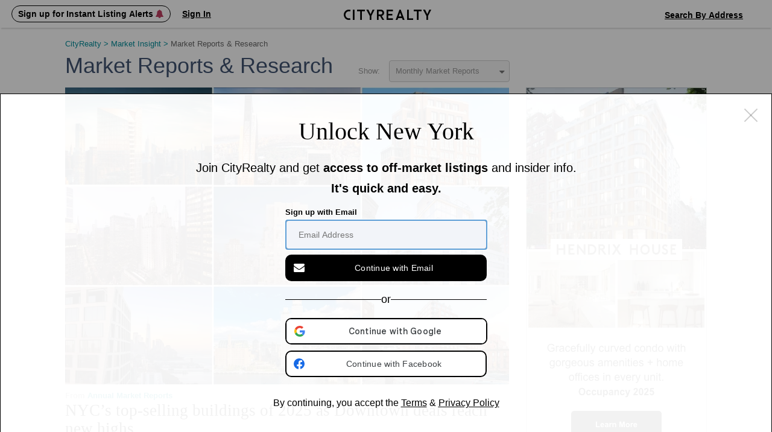

--- FILE ---
content_type: text/html;charset=UTF-8
request_url: https://www.cityrealty.com/templates/article-reports-list
body_size: 896
content:
<div class="w_module">
	<div class="w_module_row clearfix" ng-repeat="articleRow in articlesRows">

		<div ng-if="articleRow.featured == true" class="w_module_item _big _featured_report" ng-repeat="article in articleRow">
			<div class="w_module_media" >
				<iframe ng-if="article.media_type == 'video'" id=""
					ng-src="{{trustUrl(article.media)}}"
					width="736" height="414" frameborder="0"
					webkitAllowFullScreen mozallowfullscreen allowFullScreen
				></iframe>

				<a ng-if="['image', 'text', 'quote', 'street-view', 'map'].indexOf(article.media_type) != -1" ng-href="{{article.url}}">
					<img class="image" ng-src="{{article.media}}">
				</a>

				<div class="w_photogallery _slide" ng-if="article.media_type == 'slide'" data-missing-img="https://img3.cityrealty.com/neo/i/l/article-default-image.png" cr-photogallery>
					<div class="w_photogallery_main">
						<div class="w_photogallery_controllers clearfix">
							<div class="w_photogallery_arrow_previous">&nbsp;</div>
							<div class="divider">&nbsp;</div>
							<div class="w_photogallery_arrow_next">
								<span>&nbsp;</span>
							</div>
							<div class="w_photogallery_enlarge">Enlarge Image</div>
							<div class="w_photogallery_fullscreen">Full Screen</div>
							<div class="w_photogallery_caption"><span>&nbsp;</span></div>
						</div>
					</div>
					<div class="w_photogallery_bottom">
						<div class="move_left">&nbsp;</div>
						<div class="move_right">&nbsp;</div>
						<div class="w_photogallery_strip">
							<div class="thumb"  ng-repeat="item in article.gallery" data-full="{{item.image}}" data-fullscreen="{{item.image}}" data-error="https://img3.cityrealty.com/neo/i/l/article-default-thumbnail.png">
								<div class="thumb_veil"><i class="fa fa-check"></i></div>
								<img
									ng-src="{{item.thumbnail}}"
									title="{{article.title}}"
									alt=""
									data-source=""
									data-url="{{article.url}}"
									onerror="this.src = 'https://img3.cityrealty.com/neo/i/l/article-default-thumbnail.png'"
							  />
							</div>
						</div>
					</div>
				</div>
			</div>

			<div class="w_module_info clearfix">
				<div>
					<span class="from"> From <a ng-href="{{article.category_url}}">{{ article.category_name }}</a> </span>
					<span class="title">
						<a ng-href="{{article.url}}" ng-bind-html="article.title"></a>
					</span>

					<div ng-if="article.editor_name" class="author clearfix">
						<div class="_left">
							<a ng-href="{{article.editor_url}}"><img class="photo" ng-src="{{article.editor_image != null? article.editor_image :  editorDefaultImg}}"/ ></a>
						</div>
						<div class="_right">
							<span class="name">By <a ng-href="{{article.editor_url}}"> {{ article.editor_name }}</a></span>
							<span class="date">{{ article.pub_datetime | articleDateFormat }}</span>
						</div>
					</div>
				</div>

				<ul class="callouts clearfix" ng-if="article.callout != null">
					<li class="clearfix" ng-repeat="callout in article.callout">
						<span class="value">{{ callout.value }}</span>
						<span class="description">{{ callout.description }}</span>
					</li>
				</ul>

				<div class="bottom clearfix">
					<div class="_right">
						<a class="button _raquo" ng-href="{{ article.url }}">View Full Report<i class="fa fa-arrow-right"></i></a>

						<a ng-if="article.pdf_url" class="pdf" ng-href="{{ article.pdf_url }}"><i class="fa fa-file-pdf-o"></i> Pdf Download</a>
					</div>
					<span class="description" ng-bind-html="article.description"> </span>
				</div>
			</div>
		</div>

		<div ng-if="articleRow.big == true" class="w_module_item _big" ng-repeat="article in articleRow">
			<div class="w_module_media" >
				<iframe ng-if="article.media_type == 'video'" id=""
					ng-src="{{trustUrl(article.media)}}"
					width="736" height="414" frameborder="0"
					webkitAllowFullScreen mozallowfullscreen allowFullScreen
				></iframe>

				<a ng-if="['image', 'text', 'quote', 'street-view', 'map'].indexOf(article.media_type) != -1" ng-href="{{article.url}}">
					<img class="image" ng-src="{{article.media}}">
				</a>

				<div class="w_photogallery _slide" ng-if="article.media_type == 'slide'" data-missing-img="https://img3.cityrealty.com/neo/i/l/article-default-image.png" cr-photogallery>
					<div class="w_photogallery_main">
						<div class="w_photogallery_controllers clearfix">
							<div class="w_photogallery_arrow_previous">&nbsp;</div>
							<div class="divider">&nbsp;</div>
							<div class="w_photogallery_arrow_next">
								<span>&nbsp;</span>
							</div>
							<div class="w_photogallery_enlarge">Enlarge Image</div>
							<div class="w_photogallery_fullscreen">Full Screen</div>
							<div class="w_photogallery_caption"><span>&nbsp;</span></div>
						</div>
					</div>
					<div class="w_photogallery_bottom">
						<div class="move_left">&nbsp;</div>
						<div class="move_right">&nbsp;</div>
						<div class="w_photogallery_strip">
							<div class="thumb"  ng-repeat="item in article.gallery" data-full="{{item.image}}" data-fullscreen="{{item.image}}" data-error="https://img3.cityrealty.com/neo/i/l/article-default-thumbnail.png">
								<div class="thumb_veil"><i class="fa fa-check"></i></div>
								<img
									ng-src="{{item.thumbnail}}"
									title="{{article.title}}"
									alt=""
									data-source=""
									data-url="{{article.url}}"
									onerror="this.src = 'https://img3.cityrealty.com/neo/i/l/article-default-thumbnail.png'"
							  />
							</div>
						</div>
					</div>
				</div>
			</div>

			<div class="w_module_info clearfix">
				<div class="_left">
					<span class="from"> From <a ng-href="{{article.category_url}}">{{ article.category_name }}</a> </span>
					<span class="title">
						<a ng-href="{{article.url}}" ng-bind-html="article.title"></a>
					</span>

					<div ng-if="article.editor_name" class="author clearfix">
						<div class="_left">
							<a ng-href="{{article.editor_url}}"><img class="photo" ng-src="{{article.editor_image != null? article.editor_image :  editorDefaultImg}}"/ ></a>
						</div>
						<div class="_right">
							<span class="name">By <a ng-href="{{article.editor_url}}"> {{ article.editor_name }}</a></span>
							<span class="date">{{ article.pub_datetime | articleDateFormat }}</span>
						</div>
					</div>
				</div>

				<div class="_right">
					<span class="description" ng-bind-html="article.description"> </span>

					<a ng-if="article.pdf_url" class="pdf" ng-href="{{ article.pdf_url }}"><i class="fa fa-file-pdf-o"></i> Pdf Download</a>
				</div>
			</div>
		</div>

		<div ng-if="articleRow.small == true" class="w_module_item _small" ng-repeat="article in articleRow">
			<div class="w_module_media">
				<iframe ng-if="article.media_type == 'video'" id=""
					ng-src="{{trustUrl(article.media)}}"
					width="338" height="191" frameborder="0"
					webkitAllowFullScreen mozallowfullscreen allowFullScreen
				></iframe>

				<a ng-if="['image', 'text', 'quote', 'street-view', 'map'].indexOf(article.media_type) != -1" ng-href="{{article.url}}">
					<img class="image" ng-src="{{article.media_small}}">
				</a>

				<div class="w_photogallery _slide" ng-if="article.media_type == 'slide'" data-missing-img="https://img3.cityrealty.com/neo/i/l/article-default-image.png" cr-photogallery>
					<div class="w_photogallery_main">
						<div class="w_photogallery_controllers clearfix">
							<div class="w_photogallery_arrow_previous">&nbsp;</div>
							<div class="divider">&nbsp;</div>
							<div class="w_photogallery_arrow_next">
								<span>&nbsp;</span>
							</div>
							<div class="w_photogallery_enlarge">Enlarge Image</div>
							<div class="w_photogallery_fullscreen">Full Screen</div>
							<div class="w_photogallery_caption"><span>&nbsp;</span></div>
						</div>
					</div>
					<div class="w_photogallery_bottom">
						<div class="move_left">&nbsp;</div>
						<div class="move_right">&nbsp;</div>
						<div class="w_photogallery_strip">
							<div class="thumb"  ng-repeat="item in article.gallery" data-full="{{item.image}}" data-fullscreen="{{item.image}}" data-error="https://img3.cityrealty.com/neo/i/l/article-default-thumbnail.png">
								<div class="thumb_veil"><i class="fa fa-check"></i></div>
								<img
									ng-src="{{item.thumbnail}}"
									title="{{article.title}}"
									alt=""
									data-source=""
									data-url="{{article.url}}"
									onerror="this.src = 'https://img3.cityrealty.com/neo/i/l/article-default-thumbnail.png'"
							  />
							</div>
						</div>
					</div>
				</div>
			</div>


			<div class="w_module_info">

				<span class="from"> From <a ng-href="{{article.category_url}}">{{ article.category_name }}</a> </span>
				<span class="title">
					<a ng-href="{{article.url}}" ng-bind-html="article.title"></a>
				</span>

				<div ng-if="article.editor_name" class="author clearfix">
					<div class="_left">
						<a ng-href="{{article.editor_url}}"><img class="photo" ng-src="{{article.editor_image != null? article.editor_image :  editorDefaultImg}}"/ ></a>
					</div>
					<div class="_right">
						<span class="name">By <a ng-href="{{article.editor_url}}"> {{ article.editor_name }}</a></span>
						<span class="date">{{ article.pub_datetime | articleDateFormat }}</span>
					</div>
				</div>

				<a ng-if="article.pdf_url" class="pdf" ng-href="{{ article.pdf_url }}"><i class="fa fa-file-pdf-o"></i> Pdf Download</a>
			</div>
		</div>

	</div>
</div>


--- FILE ---
content_type: text/css
request_url: https://css.cityrealty.com/common/dist/ngmod-listingOverview.min.css?crv20260127.0.1
body_size: 8596
content:
.custom-icon-bed-0:before{content:'0'}.custom-icon-bed-1:before{content:'1'}.custom-icon-bed-2:before{content:'2'}.custom-icon-bed-3:before{content:'3'}.custom-icon-bed-4:before{content:'4'}.custom-icon-bed-5:before{content:'5'}.custom-icon-check:before{content:'x'}.custom-icon-face-r:before{content:'r'}.custom-icon-face-w:before{content:'w'}.custom-icon-face-e:before{content:'e'}.custom-icon-face-n:before{content:'n'}.custom-icon-face-q:before{content:'q'}* .magenta,.magenta{color:#c03e62!important}* .magenta a,.magenta a{color:#c03e62}.grey{color:#777}.teal{color:#008c99}.text_shadow{text-shadow:1px 1px 4px #000}.left{float:left}.right{float:right}.font_1{font-family:Arial,Helvetica,sans-serif!important}.font_2{font-family:myriad-pro,Arial,Helvetica,sans-serif!important}.font_3{font-family:iwan-reschniev,Arial,Helvetica,sans-serif!important}.font_4{font-family:Georgia,serif!important}.font_5{font-family:Helvetica,sans-serif!important}.uib-datepicker-popup{display:block;float:none;margin:0;font-family:Arial,Helvetica,sans-serif!important;position:absolute;font-size:10px;color:#000;line-height:normal;width:200px;padding:14px;background-color:#f9f9f9;z-index:1000000;margin-top:8px!important;border:1px solid #ccc;border-radius:5px;-webkit-box-shadow:0 1px 5px #888;box-shadow:0 1px 5px #888;list-style:none;-webkit-box-sizing:border-box;box-sizing:border-box}.uib-button-bar{padding:10px 9px 2px}.uib-datepicker .uib-title{width:100%;border:none;background:0 0;text-transform:uppercase}.uib-datepicker table{margin:auto;width:100%}.uib-datepicker table th.text-center{text-transform:uppercase;color:#415473;font-size:12px;border-bottom:1px solid #ccc;padding:5px 2px}.uib-datepicker table .text-muted{color:#aaa}.uib-day button,.uib-month button,.uib-year button{min-width:100%;background:0 0;border:none;padding:2px;font-size:10px}.uib-day button.active,.uib-month button.active,.uib-year button.active{background-color:#498999;border-radius:3px;color:#fff}.uib-day button fieldset[disabled] .btn,.uib-day button.disabled,.uib-day button[disabled],.uib-month button fieldset[disabled] .btn,.uib-month button.disabled,.uib-month button[disabled],.uib-year button fieldset[disabled] .btn,.uib-year button.disabled,.uib-year button[disabled]{cursor:not-allowed;-webkit-box-shadow:none;box-shadow:none;background:#cacaca}.uib-left,.uib-right{width:25px;border:none;height:10px}.uib-left i,.uib-right i{display:none}.uib-left{background:url(/neo/i/w/tp/DatePicker/arrow_left.png) center no-repeat}.uib-right{background:url(/neo/i/w/tp/DatePicker/arrow_right.png) center no-repeat;right:0}.animationIf.ng-enter,.animationIf.ng-leave{-webkit-transition:opacity ease-in-out 1s;transition:opacity ease-in-out 1s}.animationIf.ng-enter,.animationIf.ng-leave.ng-leave-active{opacity:0}.animationIf.ng-enter.ng-enter-active,.animationIf.ng-leave{opacity:1}.cmp-listing-overview-photos{margin-bottom:30px}.cmp-listing-overview-photos .photos-container{display:-webkit-box;display:-ms-flexbox;display:flex;-ms-flex-wrap:wrap;flex-wrap:wrap;gap:5px}.cmp-listing-overview-photos .photos-container .photo{-webkit-box-flex:0;-ms-flex:0 0 calc(33% - .5px);flex:0 0 calc(33% - .5px);aspect-ratio:1.635;overflow:hidden;border:2px solid #EDEDED;-webkit-box-sizing:border-box;box-sizing:border-box;border-radius:10px}.cmp-listing-overview-photos .photos-container .photo:first-child{-webkit-box-flex:0;-ms-flex:0 0 100%;flex:0 0 100%;border-radius:20px}.cmp-listing-overview-photos .photos-container .photo:nth-child(n+8){-webkit-box-flex:0;-ms-flex:0 0 calc(25% - 4px);flex:0 0 calc(25% - 4px)}.cmp-listing-overview-photos .photos-container .photo img{width:100%;height:100%;-o-object-fit:cover;object-fit:cover}.cmp-listing-overview-photos .photos-container .photo img.floorplan{-o-object-fit:contain;object-fit:contain}.cmp-listing-overview-photos .fullscreen-overlay{position:fixed;top:0;left:0;width:100%;height:100%;background:rgba(0,0,0,.7);display:-webkit-box;display:-ms-flexbox;display:flex;-webkit-box-pack:center;-ms-flex-pack:center;justify-content:center;-webkit-box-align:center;-ms-flex-align:center;align-items:center;opacity:0;visibility:hidden;-webkit-transition:opacity .5s ease,visibility 0s linear .5s;transition:opacity .5s ease,visibility 0s linear .5s;z-index:999999}.cmp-listing-overview-photos .fullscreen-overlay .slider{position:relative;width:90%;height:90%;display:-webkit-box;display:-ms-flexbox;display:flex;-webkit-box-align:center;-ms-flex-align:center;align-items:center;-webkit-box-pack:center;-ms-flex-pack:center;justify-content:center}.cmp-listing-overview-photos .fullscreen-overlay .slider .close{position:fixed;top:10px;right:10px;width:40px;height:40px;z-index:10;cursor:pointer}.cmp-listing-overview-photos .fullscreen-overlay .slider .close::after,.cmp-listing-overview-photos .fullscreen-overlay .slider .close::before{content:'';position:absolute;top:50%;left:50%;width:40px;height:2px;background-color:#fff}.cmp-listing-overview-photos .fullscreen-overlay .slider .close::before{-webkit-transform:translate(-50%,-50%) rotate(45deg);transform:translate(-50%,-50%) rotate(45deg)}.cmp-listing-overview-photos .fullscreen-overlay .slider .close::after{-webkit-transform:translate(-50%,-50%) rotate(-45deg);transform:translate(-50%,-50%) rotate(-45deg)}.cmp-listing-overview-photos .fullscreen-overlay .slider-wrapper{display:-webkit-box;display:-ms-flexbox;display:flex;-webkit-transition:-webkit-transform .5s ease;transition:-webkit-transform .5s ease;transition:transform .5s ease;transition:transform .5s ease,-webkit-transform .5s ease;position:absolute;top:0;bottom:0;left:0;right:0}.cmp-listing-overview-photos .fullscreen-overlay .slider-item{min-width:100%;-webkit-box-sizing:border-box;box-sizing:border-box;opacity:.3;-webkit-transition:all .3s;transition:all .3s;position:relative}.cmp-listing-overview-photos .fullscreen-overlay .slider-item.active{opacity:1}.cmp-listing-overview-photos .fullscreen-overlay .slider-next,.cmp-listing-overview-photos .fullscreen-overlay .slider-prev{position:absolute;top:50%;-webkit-transform:translateY(-50%);transform:translateY(-50%)}.cmp-listing-overview-photos .fullscreen-overlay .slider-prev{left:-50px}.cmp-listing-overview-photos .fullscreen-overlay .slider-next{right:-50px}.cmp-listing-overview-photos .fullscreen-overlay .slider-nav button{border:none;color:#000;background:#fff;border-radius:40px;width:40px;height:40px;display:-webkit-box;display:-ms-flexbox;display:flex;-webkit-box-align:center;-ms-flex-align:center;align-items:center;-webkit-box-pack:center;-ms-flex-pack:center;justify-content:center;font-size:22px;cursor:pointer;outline:0;padding-bottom:2px;opacity:.9;-webkit-transition:all .3s;transition:all .3s}.cmp-listing-overview-photos .fullscreen-overlay .slider-nav button:hover{opacity:1;-webkit-transform:translateY(-50%) scale(1.1);transform:translateY(-50%) scale(1.1)}.cmp-listing-overview-photos .fullscreen-overlay img{-o-object-fit:contain;object-fit:contain;width:100%;height:100%;-webkit-user-select:none;-moz-user-select:none;-ms-user-select:none;user-select:none;cursor:pointer}.cmp-listing-overview-photos .fullscreen-overlay .loader{border:4px solid #f3f3f3;border-radius:50%;border-top:4px solid #3498db;width:40px;height:40px;-webkit-animation:spin 2s linear infinite;animation:spin 2s linear infinite;position:absolute;top:50%;left:50%;-webkit-transform:translate(-50%,-50%);transform:translate(-50%,-50%)}@-webkit-keyframes spin{0%{-webkit-transform:rotate(0);transform:rotate(0)}100%{-webkit-transform:rotate(360deg);transform:rotate(360deg)}}@keyframes spin{0%{-webkit-transform:rotate(0);transform:rotate(0)}100%{-webkit-transform:rotate(360deg);transform:rotate(360deg)}}.cmp-listing-overview-photos .fullscreen-overlay.visible{opacity:1;visibility:visible;-webkit-transition:opacity .5s ease;transition:opacity .5s ease}.cmp-listing-description{border:2px solid #BBC5CE;border-radius:20px;padding:30px;margin-bottom:30px;-webkit-box-sizing:border-box;box-sizing:border-box;position:relative}.cmp-listing-description .pos{color:#25BF00}.cmp-listing-description .neg{color:red}.cmp-listing-description.listing-overview .title{margin-bottom:10px;font-size:28px}.cmp-listing-description.listing-overview .title a{color:#333}.cmp-listing-description .learn-more{margin:15px 0}.cmp-listing-description .learn-more a{font-weight:700}.cmp-listing-description .listing-details{margin-bottom:25px;font-size:22px}.cmp-listing-description .listed-text{font-size:16px;margin-top:5px}.cmp-listing-description>div,.cmp-listing-description>div p{font-size:16px!important;line-height:26px;text-align:left}.cmp-listing-description .listed-text:first-letter{text-transform:uppercase}.cmp-listing-description>div p{margin-bottom:20px}.cmp-listing-description>div:first-child{border-bottom:2px solid #BBC5CE;margin-bottom:30px;padding-bottom:30px}.cmp-listing-description>div:last-of-type{border-bottom:none;padding-bottom:0}.cmp-listing-description .button{margin-left:0!important}.cmp-listing-description .listing-viewed{position:absolute;right:40px;bottom:30px;font-style:italic;font-size:14px;text-align:right;color:#48627B}.cmp-listing-description .description-content{max-height:340px;overflow:hidden}.cmp-listing-description .description-content.collapsed{max-height:340px}.cmp-listing-description .description-content.expanded{max-height:none}.cmp-listing-description li{background:url(/neo/i/l/icons/highlights-li.svg) left top 3px no-repeat;padding-left:30px;margin-bottom:20px;list-style:none}.cmp-listing-description div>p:last-child{margin-bottom:0}.cmp-listing-description.views-only{padding:0;border:0;text-align:right}.cmp-listing-amenities,.cmp-listing-charges{border:2px solid #BBC5CE;-webkit-box-sizing:border-box}.cmp-listing-description.views-only .listing-viewed{position:static}.cmp-listing-amenities{border-radius:20px;padding:40px;box-sizing:border-box;position:relative;height:100%}.cmp-listing-amenities .amenities ul{display:-webkit-box;display:-ms-flexbox;display:flex;gap:15px;-ms-flex-wrap:wrap;flex-wrap:wrap}.cmp-listing-amenities .amenities ul li{width:70px;display:-webkit-box;display:-ms-flexbox;display:flex;-webkit-box-orient:vertical;-webkit-box-direction:normal;-ms-flex-direction:column;flex-direction:column;font-size:13px;line-height:20px;-webkit-box-align:center;-ms-flex-align:center;align-items:center;text-align:center;padding:0}.cmp-listing-amenities .amenities ul li>div{width:70px;height:60px;background-position:bottom center;background-repeat:no-repeat;background-size:60% 60%;margin-bottom:10px}.cmp-listing-amenities .dining_area{background-image:url(/neo/i/p/lst/amenities/dining-area.svg)}.cmp-listing-amenities .den{background-image:url(/neo/i/p/lst/amenities/den.svg)}.cmp-listing-amenities .dressing_room{background-image:url(/neo/i/p/lst/amenities/dressing-room.svg)}.cmp-listing-amenities .eat_in_kitchen{background-image:url(/neo/i/p/lst/amenities/eat-in-kitchen.svg)}.cmp-listing-amenities .formal_dining_room{background-image:url(/neo/i/p/lst/amenities/formal-dining-room.svg)}.cmp-listing-amenities .foyer{background-image:url(/neo/i/p/lst/amenities/foyer.svg)}.cmp-listing-amenities .living_room{background-image:url(/neo/i/p/lst/amenities/living-room.svg)}.cmp-listing-amenities .maids_room{background-image:url(/neo/i/p/lst/amenities/maids-room.svg)}.cmp-listing-amenities .pantry{background-image:url(/neo/i/p/lst/amenities/pantry.svg)}.cmp-listing-amenities .windowed_kitchen{background-image:url(/neo/i/p/lst/amenities/windowed-kitchen.svg)}.cmp-listing-amenities .corner_unit{background-image:url(/neo/i/p/lst/amenities/corner-unit.svg)}.cmp-listing-amenities .ground_floor{background-image:url(/neo/i/p/lst/amenities/ground-floor.svg)}.cmp-listing-amenities .southern_exposures{background-image:url(/neo/i/p/lst/amenities/southern-exposures.svg)}.cmp-listing-amenities .eastern_exposures{background-image:url(/neo/i/p/lst/amenities/eastern-exposures.svg)}.cmp-listing-amenities .northern_exposures{background-image:url(/neo/i/p/lst/amenities/northern-exposures.svg)}.cmp-listing-amenities .western_exposures{background-image:url(/neo/i/p/lst/amenities/western-exposures.svg)}.cmp-listing-amenities .city_view{background-image:url(/neo/i/p/lst/amenities/city-view.svg)}.cmp-listing-amenities .park_view{background-image:url(/neo/i/p/lst/amenities/park-view.svg)}.cmp-listing-amenities .river_view{background-image:url(/neo/i/p/lst/amenities/river-view.svg)}.cmp-listing-amenities .decorative_fireplace{background-image:url(/neo/i/p/lst/amenities/decorative-fireplace.svg)}.cmp-listing-amenities .great_closets{background-image:url(/neo/i/p/lst/amenities/great-closets.svg)}.cmp-listing-amenities .great_lighting,.cmp-listing-amenities .light_bright{background-image:url(/neo/i/p/lst/amenities/great-lighting.svg)}.cmp-listing-amenities .hardwood_floors{background-image:url(/neo/i/p/lst/amenities/hardwood-floors.svg)}.cmp-listing-amenities .high_ceilings{background-image:url(/neo/i/p/lst/amenities/high-ceilings.svg)}.cmp-listing-amenities .home_office{background-image:url(/neo/i/p/lst/amenities/home-office.svg)}.cmp-listing-amenities .jacuzzi{background-image:url(/neo/i/p/lst/amenities/jacuzzi.svg)}.cmp-listing-amenities .marble_baths{background-image:url(/neo/i/p/lst/amenities/marble-baths.svg)}.cmp-listing-amenities .walk_in_closets{background-image:url(/neo/i/p/lst/amenities/walk-in-closets.svg)}.cmp-listing-amenities .washerdryer_in_apt{background-image:url(/neo/i/p/lst/amenities/washer-dryer-in-apt.svg)}.cmp-listing-amenities .wood_burning_fireplace{background-image:url(/neo/i/p/lst/amenities/wood-burning-fireplace.svg)}.cmp-listing-amenities .carpet{background-image:url(/neo/i/p/lst/amenities/carpet.svg)}.cmp-listing-amenities .powder_room{background-image:url(/neo/i/p/lst/amenities/powder-room.svg)}.cmp-listing-amenities .balcony{background-image:url(/neo/i/p/lst/amenities/balcony.svg)}.cmp-listing-amenities .terrace{background-image:url(/neo/i/p/lst/amenities/terrace.svg)}.cmp-listing-amenities .doorman{background-image:url(/neo/i/p/lst/doorman.svg)}.cmp-listing-amenities .condo,.cmp-listing-amenities .condominium,.cmp-listing-amenities .condop,.cmp-listing-amenities .cooperative,.cmp-listing-amenities .no_fee,.cmp-listing-amenities .rental{background-image:url(/neo/i/p/lst/condo.svg)}.cmp-listing-amenities .townhouse{background-size:30%;background-image:url(/neo/i/p/lst/townhouse.svg)}.cmp-listing-amenities .new_dev,.cmp-listing-amenities .new_development{background-image:url(/neo/i/p/lst/newdev.svg)}.cmp-listing-amenities .bldg_pool,.cmp-listing-amenities .pool,.cmp-listing-amenities .swimming_pool{background-image:url(/neo/i/p/lst/icon_pool.svg)}.cmp-listing-amenities .house{background-image:url(/neo/i/p/lst/house.svg)}.cmp-listing-amenities .multifamily{background-image:url(/neo/i/p/lst/multi-family.svg)}.cmp-listing-amenities .i24hrs{background-image:url(/neo/i/p/lst/24_h.svg)}.cmp-listing-amenities .inlaundry,.cmp-listing-amenities .laundry{background-size:45%!important;background-image:url(/neo/i/p/lst/laundry.svg)}.cmp-listing-amenities .bldg_playroom,.cmp-listing-amenities .children_playroom,.cmp-listing-amenities .childrens_playroom,.cmp-listing-amenities .playroom{background-image:url(/neo/i/p/lst/icon_playroom.svg)}.cmp-listing-amenities .bldg_fitness,.cmp-listing-amenities .fitness_center{background-image:url(/neo/i/p/lst/icon_fitness.svg)}.cmp-listing-amenities .bldg_parking,.cmp-listing-amenities .onsite_parking,.cmp-listing-amenities .parking{background-image:url(/neo/i/p/lst/icon_parking.svg)}.cmp-listing-amenities .bldg_leed,.cmp-listing-amenities .leed{background-image:url(/neo/i/p/lst/icon_leed.svg)}.cmp-listing-amenities .bldg_prewar{background-image:url(/neo/i/p/lst/icon_pre-war.svg)}.cmp-listing-amenities .pet,.cmp-listing-amenities .pets_allowed{background-image:url(/neo/i/p/lst/pets_allowed.svg)}.cmp-listing-amenities .penthouse{background-image:url(/neo/i/p/lst/icon_penthouse.svg)}.cmp-listing-amenities .dishwasher{background-image:url(/neo/i/p/lst/icon_dishwasher.svg)}.cmp-listing-amenities .high_ceiling{background-image:url(/neo/i/p/lst/high_ceiling.svg)}.cmp-listing-amenities .loft{background-image:url(/neo/i/p/lst/icon_loft.svg)}.cmp-listing-amenities .bldg_popular,.cmp-listing-amenities .popular{background-image:url(/neo/i/p/lst/icon_popular.svg)}.cmp-listing-amenities .duplex_triplex{background-size:27%;background-image:url(/neo/i/p/lst/icon_duplex.svg)}.cmp-listing-amenities .great_views{background-image:url(/neo/i/p/lst/greatviews.svg)}.cmp-listing-amenities .needs_work{background-image:url(/neo/i/p/lst/needsWork.svg)}.cmp-listing-amenities .premium_appliances{background-size:25%;background-image:url(/neo/i/p/lst/premiumAppliances.svg)}.cmp-listing-amenities .recently_renovated,.cmp-listing-amenities .renovation{background-size:17%;background-image:url(/neo/i/p/lst/renos.svg)}.cmp-listing-amenities .extra_deep_bathtub{background-size:28%;background-image:url(/neo/i/p/lst/deepBathtub.svg)}.cmp-listing-amenities .outdoor_space{background-size:25%;background-image:url(/neo/i/p/lst/outdoorSpace.svg)}.cmp-listing-amenities .well_lit{background-image:url(/neo/i/p/lst/wellLit.svg)}.cmp-listing-amenities .furnished{background-image:url(/neo/i/p/lst/furnished.svg)}.cmp-listing-amenities .short_term{background-image:url(/neo/i/p/lst/shortTerm.svg)}.cmp-listing-amenities .maisonette{background-image:url(/neo/i/p/lst/icon_maisonnette.svg)}.cmp-listing-amenities .exposed_brick{background-image:url(/neo/i/p/lst/icon_exposedbrick.svg)}.cmp-listing-amenities .full_floor{background-image:url(/neo/i/p/lst/icon_fullfloor.svg)}.cmp-listing-amenities .oversized_windows{background-image:url(/neo/i/p/lst/icon_oversizedwindows.svg)}.cmp-listing-amenities .attended_lobby{background-image:url(/neo/i/p/bov/amenities/icon_lobby.svg)}.cmp-listing-amenities .concierge{background-image:url(/neo/i/p/bov/amenities/icon_concierge.svg)}.cmp-listing-amenities .elevator_operator{background-image:url(/neo/i/p/bov/amenities/icon_elevatoroperator.svg)}.cmp-listing-amenities .ft_doorman{background-image:url(/neo/i/p/bov/amenities/icon_doorman.svg)}.cmp-listing-amenities .high_rise,.cmp-listing-amenities .highrise{background-image:url(/neo/i/p/bov/amenities/icon_hirise.svg)}.cmp-listing-amenities .post_war,.cmp-listing-amenities .pre_war,.cmp-listing-amenities .prewar{background-image:url(/neo/i/p/bov/amenities/icon_postwar.svg)}.cmp-listing-amenities .resident_storage{background-image:url(/neo/i/p/bov/amenities/icon_storage.svg)}.cmp-listing-amenities .central_ac{background-image:url(/neo/i/p/bov/amenities/icon_centralac.svg)}.cmp-listing-amenities .full_service_garage{background-image:url(/neo/i/p/bov/amenities/icon_fullservicegarage.svg)}.cmp-listing-amenities .garden{background-image:url(/neo/i/p/bov/amenities/icon_garden.svg)}.cmp-listing-amenities .health_club{background-image:url(/neo/i/p/bov/amenities/icon_healthclub.svg)}.cmp-listing-amenities .pool{background-image:url(/neo/i/p/bov/amenities/icon_pool.svg)}.cmp-listing-amenities .washer_dryer_in_building{background-image:url(/neo/i/p/bov/amenities/icon_washerinbuilding.svg)}.cmp-listing-amenities .elevator{background-image:url(/neo/i/p/bov/amenities/icon_elevator.svg)}.cmp-listing-amenities .mail_room{background-image:url(/neo/i/p/bov/amenities/icon_mailroom.svg)}.cmp-listing-amenities .business_center{background-image:url(/neo/i/p/bov/amenities/icon_businesscenter.svg)}.cmp-listing-amenities .event_room,.cmp-listing-amenities .party_room{background-image:url(/neo/i/p/bov/amenities/icon_eventroom.svg)}.cmp-listing-amenities .lounge{background-image:url(/neo/i/p/bov/amenities/icon_lounge.svg)}.cmp-listing-amenities .fitness_center{background-image:url(/neo/i/p/bov/amenities/icon_fitness.svg)}.cmp-listing-amenities .on_site_parking{background-image:url(/neo/i/p/bov/amenities/icon_onsiteparking.svg)}.cmp-listing-amenities .outdoor_entertainment_space{background-image:url(/neo/i/p/bov/amenities/icon_outdoorspace.svg)}.cmp-listing-amenities .courtyard{background-image:url(/neo/i/p/bov/amenities/icon_courtyard.svg)}.cmp-listing-amenities .laundry_room,.cmp-listing-amenities .washerdryer_in_building{background-image:url(/neo/i/p/bov/amenities/icon_laundryRoom.svg)}.cmp-listing-amenities .in-washerdryer,.cmp-listing-amenities .inunit_laundry,.cmp-listing-amenities .inwasherdryer{background-image:url(/neo/i/p/bov/amenities/icon_in-unitwasher.svg)}.cmp-listing-amenities .common_dining_room{background-image:url(/neo/i/p/bov/amenities/icon_diningroom.svg)}.cmp-listing-amenities .fireplace{background-image:url(/neo/i/p/bov/amenities/icon_fireplaces.svg)}.cmp-listing-amenities .children_s_playroom,.cmp-listing-amenities .game_room{background-image:url(/neo/i/p/bov/amenities/icon_gameroom.svg)}.cmp-listing-amenities .library{background-image:url(/neo/i/p/bov/amenities/icon_library.svg)}.cmp-listing-amenities .live_in_superintendent,.cmp-listing-amenities .livein_superintendent{background-image:url(/neo/i/p/bov/amenities/icon_superintendent.svg)}.cmp-listing-amenities .porte_coch_re_driveway,.cmp-listing-amenities .portecochre_driveway{background-image:url(/neo/i/p/bov/amenities/icon_PorteCochere.svg)}.cmp-listing-amenities .restaurant{background-image:url(/neo/i/p/bov/amenities/icon_restaurant.svg)}.cmp-listing-amenities .screening_room{background-image:url(/neo/i/p/bov/amenities/icon_screeningroom.svg)}.cmp-listing-amenities .spa_therapy_room{background-image:url(/neo/i/p/bov/amenities/icon_spa.svg)}.cmp-listing-amenities .terraces_balconies{background-image:url(/neo/i/p/bov/amenities/icon_terrace_balconies.svg)}.cmp-listing-amenities .rooftop_terrace{background-image:url(/neo/i/p/bov/amenities/icon_outdoorspace.svg)}.cmp-listing-amenities .valet_parking,.cmp-listing-amenities .valet_services{background-image:url(/neo/i/p/bov/amenities/icon_valet.svg)}.cmp-listing-amenities .bike_room{background-image:url(/neo/i/p/bov/amenities/icon_bikeroom.svg)}.cmp-listing-amenities .outdoor_pool{background-image:url(/neo/i/p/bov/amenities/icon_pool.svg)}.cmp-listing-amenities .wine_room_wine_cellar{background-image:url(/neo/i/p/bov/amenities/icon_wineroom.svg)}.cmp-listing-amenities .landmarked{background-image:url(/neo/i/p/bov/amenities/icon_landmarked.svg)}.cmp-listing-amenities .sports_court{background-image:url(/neo/i/p/bov/amenities/icon_sportscourt.svg)}.cmp-listing-amenities .pet_grooming_pet_services{background-image:url(/neo/i/p/bov/amenities/icon_petgrooming.svg)}.cmp-listing-amenities .intercom{background-image:url(/neo/i/p/bov/amenities/icon_intercom.svg)}.cmp-listing-amenities .leed,.cmp-listing-amenities .leed_accreditation{background-image:url(/neo/i/p/bov/amenities/icon_leed.svg)}.cmp-listing-amenities .golf_simulator{background-image:url(/neo/i/p/bov/amenities/icon_golf.svg)}.cmp-listing-amenities .virtual_doorman{background-image:url(/neo/i/p/bov/amenities/icon_virtualdoorman.svg)}.cmp-listing-amenities .music_practice_room{background-image:url(/neo/i/p/bov/amenities/icon_music.svg)}.cmp-listing-amenities .pt_doorman{background-image:url(/neo/i/p/bov/amenities/icon_ptdoorman.svg)}.cmp-listing-amenities .dog_run{background-image:url(/neo/i/p/bov/amenities/icon_dogrun.svg)}.cmp-listing-amenities .pet_services{background-image:url(/neo/i/p/bov/amenities/icon_petservices.svg)}.cmp-listing-amenities .smoke_free,.cmp-listing-amenities .smokefree{background-image:url(/neo/i/p/bov/amenities/icon_smokefree.svg)}.cmp-listing-amenities .art_room{background-image:url(/neo/i/p/bov/amenities/icon_artroom.svg)}.cmp-listing-amenities .walk_up{background-image:url(/neo/i/p/bov/amenities/icon_walkup.svg)}.cmp-listing-amenities .historic_district{background-image:url(/neo/i/p/bov/amenities/icon_historic.svg)}.cmp-listing-amenities .video_intercom{background-image:url(/neo/i/p/bov/amenities/icon_videointercom.svg)}.cmp-listing-charges{background:#E7F0FA;border-radius:20px;padding:30px;box-sizing:border-box;position:relative;height:100%}.cmp-listing-charges .title{margin-bottom:20px!important}.cmp-listing-charges .mortgage-data.clickable-box{cursor:pointer;-webkit-transition:background-color .2s ease;transition:background-color .2s ease}.cmp-listing-charges .mortgage-data.clickable-box:hover{background-color:rgba(0,140,153,.05)}.cmp-listing-charges .mg-line{display:-webkit-box;display:-ms-flexbox;display:flex;gap:10px;border-top:1px solid #000;padding:8px 0;-webkit-box-align:center;-ms-flex-align:center;align-items:center}.cmp-listing-charges .mg-line.estimate{margin-top:20px}.cmp-listing-charges .mg-line .field-name{-webkit-box-flex:1;-ms-flex:1;flex:1;font-size:14px}.cmp-listing-charges .mg-line .price{-webkit-box-flex:0;-ms-flex:0 0 100px;flex:0 0 100px;font-size:22px;letter-spacing:.2px;font-weight:700}.cmp-listing-charges .mg-line .price.violet{color:#A383ED}.cmp-listing-charges .mg-line .price.sky-blue{color:#52A6F2}.cmp-listing-charges .mg-line .price.dark-blue{color:#1737E5}.cmp-listing-charges .mg-line .last-col{-webkit-box-flex:0;-ms-flex:0 0 95px;flex:0 0 95px;font-size:14px;text-align:right}.cmp-listing-charges .button-calculate{background:0 0;border:none;color:#008c99;cursor:pointer;font-size:12px;text-decoration:underline;padding:0}.cmp-listing-charges .button-calculate:hover{color:#006670}.cmp-listing-charges .mg-diagram-line{display:-webkit-box;display:-ms-flexbox;display:flex;height:18px;border-bottom:2px solid #000;margin-top:20px;gap:1px;padding-bottom:1px}.cmp-listing-charges .mg-diagram-line .mortgage{background:#A383ED}.cmp-listing-charges .mg-diagram-line .common{background:#52A6F2}.cmp-listing-charges .mg-diagram-line .tax{background:#1737E5}.cmp-listing-charges .mg-diagram-line .common,.cmp-listing-charges .mg-diagram-line .mortgage,.cmp-listing-charges .mg-diagram-line .tax{position:relative}.cmp-listing-charges .mg-diagram-line .common .tooltip,.cmp-listing-charges .mg-diagram-line .mortgage .tooltip,.cmp-listing-charges .mg-diagram-line .tax .tooltip{display:none;position:absolute;bottom:calc(126%);left:50%;-webkit-transform:translateX(-50%);transform:translateX(-50%);background:rgba(0,0,0,.85);color:#fff;padding:8px 12px;border-radius:4px;white-space:nowrap;font-size:12px;z-index:10;text-align:center}.cmp-listing-charges .mg-diagram-line .common .tooltip strong,.cmp-listing-charges .mg-diagram-line .mortgage .tooltip strong,.cmp-listing-charges .mg-diagram-line .tax .tooltip strong{display:block;font-size:14px}.cmp-listing-charges .mg-diagram-line .common .tooltip .label,.cmp-listing-charges .mg-diagram-line .mortgage .tooltip .label,.cmp-listing-charges .mg-diagram-line .tax .tooltip .label{font-size:11px;opacity:.8;color:#fff}.cmp-listing-charges .mg-diagram-line .common .tooltip::after,.cmp-listing-charges .mg-diagram-line .mortgage .tooltip::after,.cmp-listing-charges .mg-diagram-line .tax .tooltip::after{content:'';position:absolute;top:100%;left:50%;-webkit-transform:translateX(-50%);transform:translateX(-50%);border:6px solid transparent;border-top-color:rgba(0,0,0,.85)}.cmp-listing-charges .mg-diagram-line .common:hover .tooltip,.cmp-listing-charges .mg-diagram-line .mortgage:hover .tooltip,.cmp-listing-charges .mg-diagram-line .tax:hover .tooltip{display:block}.cmp-listing-charges .label{font-size:24px;color:#6F47CC;font-weight:700;letter-spacing:.2px}.cmp-listing-charges .description{font-size:14px;letter-spacing:.1px}.cmp-listing-charges .chart-line{display:-webkit-box;display:-ms-flexbox;display:flex}.cmp-listing-charges .chart-line>div{-webkit-box-flex:1;-ms-flex:1;flex:1;display:-webkit-box;display:-ms-flexbox;display:flex;-webkit-box-pack:center;-ms-flex-pack:center;justify-content:center;-webkit-box-align:start;-ms-flex-align:start;align-items:flex-start;-webkit-box-orient:vertical;-webkit-box-direction:normal;-ms-flex-direction:column;flex-direction:column}.cmp-listing-charges .chart-line>div:first-child{margin-left:-20px;-webkit-box-flex:0;-ms-flex:0 0 250px;flex:0 0 250px}.cmp-listing-charges .chart-line>div:last-child{padding-left:20px}.cmp-listing-charges .breakdown{display:-webkit-box;display:-ms-flexbox;display:flex;gap:40px;width:100%}.cmp-listing-charges .breakdown .line-item .label{color:#1737E5;position:relative}.cmp-listing-charges .breakdown .line-item .label.common{color:#52A6F2}.cmp-listing-charges .breakdown .line-item .label:before{content:"+";position:absolute;left:-25px;top:0}.cmp-listing-charges .breakdown .line-item:first-child .label:before{display:none}.cmp-listing-charges .breakdown .line-item.total .label:before{content:"="}.cmp-listing-charges .disclaimer{margin:10px 0;padding-bottom:8px;font-size:11px;line-height:14px;font-style:italic;text-wrap:balance}.cmp-listing-charges .disclaimer a{font-weight:700;color:#000;text-decoration:underline}.listing-area-map{margin:30px 0;width:100%;height:520px;gap:20px;position:relative;display:-webkit-box;display:-ms-flexbox;display:flex}.listing-area-map .map-left{-webkit-box-flex:1;-ms-flex:1;flex:1;border-radius:20px;overflow:hidden}.listing-area-map .map-left .building-map,.listing-area-map .map-left .building-street-view-map{width:100%;height:100%;display:none}.listing-area-map .map-left .building-map.active,.listing-area-map .map-left .building-street-view-map.active{display:block}.listing-area-map .map-right,.listing-area-map .map-right .aerial-views{display:-webkit-box;display:-ms-flexbox;-webkit-box-orient:vertical;-webkit-box-direction:normal}.listing-area-map .map-right{-webkit-box-flex:0;-ms-flex:0 0 280px;flex:0 0 280px;gap:20px;display:flex;-ms-flex-direction:column;flex-direction:column;position:relative;z-index:3}.listing-area-map .map-right .aerial-tooltip{position:absolute;left:10px;right:10px;bottom:calc(100% + 10px);background:#f500f5;color:#fff;padding:10px 15px;border-radius:5px;font-weight:700;font-size:14px;text-align:center;opacity:0;visibility:hidden;-webkit-transform:translateY(-30px);transform:translateY(-30px);-webkit-transition:all 1s;transition:all 1s}.listing-area-map .map-right .aerial-tooltip.visible{opacity:1;visibility:visible;-webkit-transform:translateY(0);transform:translateY(0)}.listing-area-map .map-right .aerial-tooltip:after{content:"";width:15px;height:15px;margin:0 0 -3px 10px;display:inline-block;background-image:url(/neo/i/p/bov/click.svg);background-position:center;background-size:contain;background-repeat:no-repeat}.listing-area-map .map-right .aerial-tooltip:before{content:"";display:block;position:absolute;top:100%;right:30px;width:0;height:0;border-left:7px solid transparent;border-right:7px solid transparent;border-top:14px solid #f500f5}.listing-area-map .map-right .aerial-maps{aspect-ratio:1.33333333;border-radius:20px;position:relative;padding:4px}.listing-area-map .map-right .aerial-maps img{-o-object-fit:cover;object-fit:cover;width:100%;height:100%;border-radius:16px}.listing-area-map .map-right .aerial-maps:after,.listing-area-map .map-right .aerial-maps:before{content:"";position:absolute;top:0;left:0;bottom:0;right:0;background:linear-gradient(45deg,#f500f5,#ffca3a,#DDE3FF,#1982c4,#ab6fff,#ff6700);background-size:400%;z-index:-1;-webkit-animation:glow 10s linear infinite;animation:glow 10s linear infinite;width:100%;border-radius:20px}.listing-area-map .map-right .aerial-maps:after{-webkit-filter:blur(15px);filter:blur(15px);-webkit-transform:translate3d(0,0,0);transform:translate3d(0,0,0)}@-webkit-keyframes glow{0%,100%{background-position:0 0}50%{background-position:100% 0}}@keyframes glow{0%,100%{background-position:0 0}50%{background-position:100% 0}}.listing-area-map .map-right .aerial-views{border-radius:20px;border:2px solid #BBC5CE;-webkit-box-flex:1;-ms-flex:1;flex:1;padding:20px;display:flex;-ms-flex-direction:column;flex-direction:column}.listing-area-map .map-right .aerial-views h3{margin:0 0 10px;font-size:24px!important;line-height:30px;letter-spacing:.3px;text-align:left}.listing-area-map .map-right .aerial-views p{font-size:14px!important;line-height:24px!important;margin-bottom:10px}.listing-area-map .map-right .aerial-views button{margin:auto 0 0;display:block;width:100%;padding:10px;text-align:center;border:2px solid #000;background:#fff;color:#000;font-weight:700;cursor:pointer;border-radius:10px;-webkit-transition:.3s all;transition:.3s all}.listing-area-map .map-right .aerial-views button:hover{background:#000;color:#fff}.listing-area-map .view-picker{position:absolute;top:10px;left:10px;z-index:4}.listing-area-map .view-picker a{display:inline-block;border:1px solid #BBC5CE;background:#fff;color:#000;border-radius:15px;padding:5px 12px;font-size:14px;font-weight:700;margin-right:10px;text-decoration:none}.listing-area-map .view-picker a i{font-size:14px}.listing-area-map .view-picker a.selected{border-color:#000;color:#000;background:#E7F0FA}.listing-area-map .view-picker a.street-view i{font-size:13px}.listing-area-map .circle-link-icon{position:absolute;right:75px;bottom:25px;z-index:3}.listing-area-map #building_map,.listing-area-map #building_street_view_map{width:100%;height:100%}.listing-subways{display:-webkit-box;display:-ms-flexbox;display:flex;gap:30px;margin-bottom:30px}.listing-subways .w_schools .school_list .w_tabscroll_tabs li.active:before,.listing-subways .w_schools h2{display:none}.listing-subways .subway,.listing-subways .w_schools{border:2px solid #BBC5CE!important;border-radius:20px!important;padding:30px!important}.listing-subways .subway h3,.listing-subways .w_schools h3{margin:0 0 20px;font-size:24px!important;line-height:30px;text-align:left;letter-spacing:.3px;color:#000;font-weight:700}.listing-subways .subway{width:100%;-webkit-box-sizing:border-box;box-sizing:border-box;border-bottom:2px solid #bbb}.listing-subways .w_schools{width:100%;-webkit-box-sizing:border-box;box-sizing:border-box}.listing-subways .w_schools._nb{padding:0;border:0}.listing-subways .w_schools .school_list{margin:0}.listing-subways .w_schools .school_list .w_tabscroll_tabs{background:0 0;margin-bottom:20px}.listing-subways .w_schools .school_list .w_tabscroll_tabs li{background-color:inherit;width:auto;line-height:inherit}.listing-subways .w_schools .school_list .w_tabscroll_tabs li._first a,.listing-subways .w_schools .school_list .w_tabscroll_tabs li._last a{border:0;padding:0}.listing-subways .w_schools .school_list .w_tabscroll_tabs li._first{padding-right:10px}.listing-subways .w_schools .school_list .w_tabscroll_tabs li._last{padding-left:10px}.listing-subways .w_schools .school_list .w_tabscroll_tabs li a{color:#000;font-size:16px}.listing-subways .w_schools .school_list .w_tabscroll_tabs li.active a{color:#000;font-weight:700;text-decoration:underline}.listing-subways .w_schools .school_list .w_tabscroll_content{border:0;width:391px}.listing-subways .w_schools .school_list .w_tabscroll_item{padding:0;width:391px}.listing-subways .w_schools .school_list .w_tabscroll_item ol{margin:0;padding:0}.listing-subways .w_schools .school_list .w_tabscroll_item li{border:0;font-size:14px;padding:0;list-style:none!important;margin-bottom:15px;line-height:1.5}.listing-subways .w_schools .school_list .w_tabscroll_item li a{color:#000;font-weight:700}.listing-subways .w_schools .school_list .w_shrinker_button{color:#008c99;cursor:pointer}.listing-subways .w_schools .school_list .courtesy_link{margin:20px 0 0;color:#aaa;font-size:11px}.listing-subways .w_schools .school_list .courtesy_link a{color:#aaa}.cmp-listing-building-apts{border:2px solid #BBC5CE;border-radius:20px;padding:30px;-webkit-box-sizing:border-box;box-sizing:border-box;position:relative;background:#F0FAFF;margin-bottom:30px;display:-webkit-box;display:-ms-flexbox;display:flex;gap:20px}.cmp-listing-building-apts .listing-list{max-height:825px;overflow:auto}.cmp-listing-building-apts .img{-webkit-box-flex:0;-ms-flex:0 0 100px;flex:0 0 100px}.cmp-listing-building-apts .img img{width:100%;border-radius:10px;border:2px solid #BBC5CE}.cmp-listing-building-apts .data{-webkit-box-flex:1;-ms-flex:1;flex:1}.cmp-listing-building-apts.listing-overview .title{margin:0}.cmp-listing-building-apts.listing-overview .title a{color:inherit}.cmp-listing-building-apts .subtitle{margin:0 0 10px;font-size:14px!important;line-height:1.6!important}.cmp-listing-building-apts .cr_loader{border:none;padding:20px 0;opacity:.5;background-position:left 70px top 20px}.cmp-listing-building-apts .tab-selector{padding:10px 0}.cmp-listing-building-apts .tab-selector ul{list-style:none;padding:0;margin:auto;display:-webkit-box;display:-ms-flexbox;display:flex;gap:0}.cmp-listing-building-apts .tab-selector li{font-size:14px;padding:6px 15px;border-radius:20px;border:2px solid transparent}.cmp-listing-building-apts .tab-selector li:hover{text-decoration:underline;cursor:pointer}.cmp-listing-building-apts .tab-selector li.active{border:1px solid #707070;background:#D8EAFE;font-weight:700}.cmp-listing-building-apts .tab-content .tab{display:none;height:100%}.cmp-listing-building-apts .tab-content .tab.active{display:block}.cmp-listing-building-apts .tab-content .tab .listing{display:-webkit-box;display:-ms-flexbox;display:flex;padding:0;border-bottom:1px solid #C7C7C7}.cmp-listing-building-apts .tab-content .tab .listing.header>div{font-size:12px;font-weight:700;text-decoration:none;padding:5px 0}.cmp-listing-building-apts .tab-content .tab .listing.header span{position:relative;display:inline-block;height:16px;font-size:9px;opacity:.9}.cmp-listing-building-apts .tab-content .tab .listing.header span:before{content:'▲'!important;display:block!important;position:absolute;left:1px;top:2px;line-height:1}.cmp-listing-building-apts .tab-content .tab .listing.header span:after{content:'▼'!important;display:block!important;position:absolute;left:1px;top:10px;line-height:1}.cmp-listing-building-apts .tab-content .tab .listing.header .active-down::before,.cmp-listing-building-apts .tab-content .tab .listing.header .active-up::after{display:none!important}.cmp-listing-building-apts .tab-content .tab .listing.header .sortable{cursor:pointer}.cmp-listing-building-apts .tab-content .tab .listing.highlight,.cmp-listing-building-apts .tab-content .tab .listing:not(.header):hover{background:#f1f7ff}.cmp-listing-building-apts .tab-content .tab .listing>a,.cmp-listing-building-apts .tab-content .tab .listing>div{-webkit-box-flex:1;-ms-flex:1;flex:1;padding:18px 0;font-size:12px;color:#000}.cmp-listing-building-apts .tab-content .tab .listing .unit{-webkit-box-flex:0;-ms-flex:0 0 80px;flex:0 0 80px;text-decoration:underline;cursor:pointer;position:relative;word-wrap:break-word}@media (max-width:1023px){.cmp-listing-building-apts .tab-content .tab .listing .unit{-webkit-box-flex:0;-ms-flex:0 0 120px;flex:0 0 120px}}.cmp-listing-building-apts .tab-content .tab .listing .unit a{color:#000}.cmp-listing-building-apts .tab-content .tab .listing .baths,.cmp-listing-building-apts .tab-content .tab .listing .beds,.cmp-listing-building-apts .tab-content .tab .listing .size,.cmp-listing-building-apts .tab-content .tab .listing .size_raw{-webkit-box-flex:0;-ms-flex:0 0 60px;flex:0 0 60px}.cmp-listing-building-apts .tab-content .tab .listing .price_sqft_raw{-webkit-box-flex:0;-ms-flex:0 0 80px;flex:0 0 80px}.cmp-listing-building-apts .tab-content .tab .listing .price_raw{-webkit-box-flex:1;-ms-flex:1;flex:1;font-weight:700;position:relative}.cmp-listing-building-apts .tab-content .tab .listing .price_raw .in-contract{position:absolute;bottom:3px;left:0;font-size:10px;background:#D8EAFE;color:#48627B;border-radius:10px;padding:0 5px;font-weight:400;font-style:italic}.cmp-listing-building-apts .tab-content .tab .listing .price_raw .pos{color:#25BF00}.cmp-listing-building-apts .tab-content .tab .listing .price_raw .neg{color:red}.cmp-listing-building-apts .tab-content .tab .listing .date_added,.cmp-listing-building-apts .tab-content .tab .listing .listed_on{-webkit-box-flex:0;-ms-flex:0 0 100px;flex:0 0 100px}.cmp-listing-building-apts .tab-content .tab .listing .days_on_market{-webkit-box-flex:0;-ms-flex:0 0 90px;flex:0 0 90px}.cmp-listing-building-apts .tab-content .tab .listing .save-listing{-webkit-box-flex:0;-ms-flex:0 0 35px;flex:0 0 35px;position:relative}.cmp-listing-building-apts .tab-content .tab .cr-save-to-profile{position:absolute;top:10px;right:0}.cmp-listing-building-apts .tab-content .tab .cr-save-to-profile .portfolio{top:0;right:40px;z-index:101}.cmp-listing-building-apts .tab-content .tab .cr-save-to-profile .save-flag._active{display:-webkit-box;display:-ms-flexbox;display:flex;-webkit-box-align:center;-ms-flex-align:center;align-items:center;gap:10px;top:0;right:calc(100% + 10px)}.cmp-listing-building-apts .tab-content .tab .cr-save-to-profile .link-icon{margin-right:0;color:#48627B;outline:0!important}.cmp-listing-building-apts .tab-content .tab .cr-save-to-profile .link-icon._saved{color:#48627B}.cmp-listing-building-apts .tab-content .tab .cr-save-to-profile .link-icon._saved button.label{background:#fff}.cmp-listing-building-apts .tab-content .tab .cr-save-to-profile .link-icon button.label{background:rgba(255,255,255,.8);border:2px solid #48627B;border-radius:50%;display:-webkit-box;display:-ms-flexbox;display:flex;-webkit-box-pack:center;-ms-flex-pack:center;justify-content:center;-webkit-box-align:center;-ms-flex-align:center;align-items:center;width:30px;height:30px}.cmp-listing-building-apts .tab-content .tab .cr-save-to-profile .link-icon button.label:hover{background:#48627B;color:#fff}.cmp-listing-building-apts .tab-content .tab .cr-save-to-profile .link-icon i{margin:0;font-size:14px}.cmp-listing-building-apts .tabs-footer{display:-webkit-box;display:-ms-flexbox;display:flex;gap:40px;margin-top:20px;-webkit-box-align:start;-ms-flex-align:start;align-items:flex-start}.cmp-listing-building-apts .tabs-footer p{-webkit-box-flex:1;-ms-flex:1;flex:1;font-size:14px!important;text-wrap:balance}.cmp-listing-building-apts .tabs-footer p a{color:#000;text-decoration:underline}.cmp-listing-building-apts .tabs-footer .button{-webkit-box-flex:0;-ms-flex:0 0 120px;flex:0 0 120px;margin:0;background:rgba(0,0,0,0);-webkit-transition:.3s all;transition:.3s all;color:#000}.cmp-listing-building-apts .tabs-footer .button:hover{background:#000;color:#fff}.cmp-listing-off-market{display:-webkit-box;display:-ms-flexbox;display:flex;background:#E8ECFF;border-radius:30px/20px;border:2px solid #BBC5CE;overflow:hidden;min-height:210px;margin-bottom:30px}.cmp-listing-off-market .img{-webkit-box-flex:0;-ms-flex:0 0 270px;flex:0 0 270px;background-image:url(/neo/i/p/bov/off-market-img.jpg);background-size:cover;background-position:center}.cmp-listing-off-market .text{-webkit-box-flex:1;-ms-flex:1;flex:1;display:-webkit-box;display:-ms-flexbox;display:flex;-webkit-box-orient:vertical;-webkit-box-direction:normal;-ms-flex-direction:column;flex-direction:column;-webkit-box-pack:center;-ms-flex-pack:center;justify-content:center;-webkit-box-align:start;-ms-flex-align:start;align-items:flex-start;padding:30px 40px}.cmp-listing-off-market .text img{max-width:71px}.cmp-listing-off-market .text h4{font-size:24px;line-height:30px;margin-top:10px}.cmp-listing-off-market .text p{font-size:14px;line-height:20px}.cmp-listing-off-market .text .off-market-open{background:#000;color:#fff;border:2px solid #000;border-radius:20px;margin-top:20px;padding:10px 30px;-webkit-transition:all .3s;transition:all .3s}.cmp-listing-off-market .text .off-market-open:hover{background:0 0;color:#000}.cmp-listing-pricing-comparison{border:2px solid #BBC5CE;background:#F4F8FC;border-radius:20px;padding:30px;-webkit-box-sizing:border-box;box-sizing:border-box;position:relative}.cmp-listing-pricing-comparison .w_columnchart{background-color:#F4F8FC;border:none;padding:20px 0;display:-webkit-box;display:-ms-flexbox;display:flex}.cmp-listing-pricing-comparison .w_columnchart .column{width:50px}.cmp-listing-pricing-comparison .w_columnchart .scale,.cmp-listing-pricing-comparison .w_columnchart .y_axis{float:none;-ms-flex-negative:0;flex-shrink:0}.cmp-listing-pricing-comparison .w_columnchart .scale{opacity:1;width:auto;font-size:12px;color:#666;margin-top:12px}.cmp-listing-pricing-comparison .w_columnchart .scale .value{display:-webkit-box;display:-ms-flexbox;display:flex;-webkit-box-align:end;-ms-flex-align:end;align-items:flex-end;line-height:1}.cmp-listing-pricing-comparison .w_columnchart .scale .value .grid{display:none}.cmp-listing-pricing-comparison .w_columnchart .chart{float:none;-webkit-box-flex:1;-ms-flex:1;flex:1;min-width:0;width:auto;max-width:760px}.cmp-listing-pricing-comparison .w_columnchart .chart .bld_item{width:25px}.cmp-listing-pricing-comparison .w_columnchart .chart .vt_container{width:30px}.cmp-listing-pricing-comparison .w_columnchart .y_axis{margin:0}.cmp-listing-save{display:-webkit-box;display:-ms-flexbox;display:flex;padding:4px 20px 4px 4px;border-radius:20px;background:#016BC6;color:#fff;margin:20px 0;cursor:pointer}.cmp-listing-save .save,.cmp-listing-save .text{padding:20px;display:-webkit-box;display:-ms-flexbox;-webkit-box-orient:vertical;-webkit-box-direction:normal}.cmp-listing-save .img{border-radius:16px;-webkit-box-flex:0;-ms-flex:0 0 250px;flex:0 0 250px;max-height:220px;overflow:hidden}.cmp-listing-save .img img{width:100%;height:100%;-o-object-fit:cover;object-fit:cover}.cmp-listing-save .text{-webkit-box-flex:1;-ms-flex:1;flex:1;display:flex;-ms-flex-direction:column;flex-direction:column;-webkit-box-pack:center;-ms-flex-pack:center;justify-content:center}.cmp-listing-save .text h4{font-size:32px;line-height:34px;margin-bottom:10px}.cmp-listing-save .text p{font-size:16px;line-height:22px}.cmp-listing-save .save{-webkit-box-flex:0;-ms-flex:0 0 100px;flex:0 0 100px;font-size:16px;display:flex;-ms-flex-direction:column;flex-direction:column;-webkit-box-pack:center;-ms-flex-pack:center;justify-content:center;-webkit-box-align:center;-ms-flex-align:center;align-items:center;cursor:pointer}.cmp-listing-save .save .icon{border-radius:50%;border:4px solid #fff;width:70px;height:70px;margin-bottom:10px;display:-webkit-box;display:-ms-flexbox;display:flex;-webkit-box-align:center;-ms-flex-align:center;align-items:center;-webkit-box-pack:center;-ms-flex-pack:center;justify-content:center}.cmp-listing-save .save .icon i{margin:0 0 -2px;font-size:36px}.cmp-listing-rental-contact{padding:25px 20px 15px;border:2px solid rgba(0,0,0,.2);border-radius:20px;position:-webkit-sticky;position:sticky;top:0}.cmp-listing-rental-contact.is-inline{position:relative;margin-bottom:30px;display:none}@media (max-width:1400px){.cmp-listing-rental-contact.is-inline{display:block}}.cmp-listing-rental-contact.is-inline .broker-name,.cmp-listing-rental-contact.is-inline>*{max-width:360px;margin-left:auto!important;margin-right:auto!important;text-align:center}.cmp-listing-rental-contact .broker-name{font-size:24px;line-height:34px;margin:0!important}.cmp-listing-rental-contact .company-name{font-size:16px;line-height:24px;font-weight:400}.cmp-listing-rental-contact .phone{font-size:18px;line-height:28px;font-weight:700}.cmp-listing-rental-contact .phone span{cursor:pointer;text-decoration:underline}.cmp-listing-rental-contact .button-wrapper{margin-top:20px}.cmp-listing-rental-contact .button-wrapper button{width:100%;background:#000;color:#fff;border:2px solid #000;border-radius:25px;text-align:center;-webkit-transition:all .3s;transition:all .3s;padding:15px;font-size:16px;font-weight:700}.cmp-listing-rental-contact .button-wrapper button:hover{background:#fff;color:#000}.cmp-listing-rental-contact .external-link{text-align:center;margin-top:10px}.cmp-listing-rental-contact .external-link a{font-size:14px;text-decoration:underline;color:#000}.cmp-building-pre-dev-popup{visibility:hidden;opacity:0;position:fixed;top:0;bottom:0;left:0;right:0;z-index:999;background:rgba(0,0,0,.5);-webkit-transition:all .3s;transition:all .3s}.cmp-building-pre-dev-popup.visible{visibility:visible;opacity:1}.cmp-building-pre-dev-popup h3{margin-top:45px;font-size:28px;line-height:36px;margin-bottom:15px}.cmp-building-pre-dev-popup p{font-size:16px;line-height:24px}.cmp-building-pre-dev-popup p:first-of-type{margin-bottom:45px}.cmp-building-pre-dev-popup p:last-of-type{margin-bottom:10px}.cmp-building-pre-dev-popup .popup-block{position:fixed;left:50%;top:50%;-webkit-transform:translate(-50%,-50%);transform:translate(-50%,-50%);background:#fff;-webkit-box-shadow:0 6px 12px rgba(0,0,0,.5);box-shadow:0 6px 12px rgba(0,0,0,.5);width:500px;padding:30px 40px;-webkit-box-sizing:border-box;box-sizing:border-box;-webkit-transition:all .4s ease-in-out;transition:all .4s ease-in-out;border:1px solid #BBC5CE;border-radius:20px}.cmp-building-pre-dev-popup .popup-block>div:not(.close){display:-webkit-box;display:-ms-flexbox;display:flex;-webkit-box-orient:vertical;-webkit-box-direction:normal;-ms-flex-direction:column;flex-direction:column;height:100%}.cmp-building-pre-dev-popup .popup-block>div:not(.close).submitted{-webkit-box-pack:center;-ms-flex-pack:center;justify-content:center;text-align:center;font-size:18px;line-height:26px;font-weight:700}.cmp-building-pre-dev-popup .button,.cmp-building-pre-dev-popup .field input{padding:12px 14px;font-size:14px;line-height:17px;-webkit-box-sizing:border-box}.cmp-building-pre-dev-popup .close{width:30px;height:30px;background-color:#EFEFEF;border-radius:50%;position:absolute;top:20px;right:20px;cursor:pointer}.cmp-building-pre-dev-popup .close:after,.cmp-building-pre-dev-popup .close:before{content:'';position:absolute;top:50%;left:50%;width:12px;height:2px;background-color:#000}.cmp-building-pre-dev-popup .close:before{-webkit-transform:translate(-50%,-50%) rotate(45deg);transform:translate(-50%,-50%) rotate(45deg)}.cmp-building-pre-dev-popup .close:after{-webkit-transform:translate(-50%,-50%) rotate(-45deg);transform:translate(-50%,-50%) rotate(-45deg)}.cmp-building-pre-dev-popup .field{margin-bottom:5px}.cmp-building-pre-dev-popup .field input{border:1px solid #BBC5CE;border-radius:6px;width:100%;box-sizing:border-box}.cmp-building-pre-dev-popup .field.has-error input{border-color:#993d34}.cmp-building-pre-dev-popup .field .errors{font-weight:700;margin-top:1px;color:#993d34;font-size:11px;font-style:italic;padding:0 14px}.cmp-building-pre-dev-popup .button{font-weight:600;margin:40px auto auto;border:2px solid #000;background:#000;width:250px;-webkit-transition:all .3s;transition:all .3s;box-sizing:border-box}.cmp-building-pre-dev-popup .button:hover{background:0 0;color:#000}.cmp-building-pre-dev-popup .button.loading{color:transparent;pointer-events:none}.cmp-building-pre-dev-popup .button.loading:before{content:"";-webkit-box-sizing:border-box;box-sizing:border-box;position:absolute;inset:0;margin:auto;width:20px;height:20px;border-radius:50%;border:3px solid transparent;border-top:3px solid #fff;-webkit-animation:rotate 1s linear infinite;animation:rotate 1s linear infinite}.cmp-building-pre-dev-popup .button.loading:after{content:"";-webkit-box-sizing:border-box;box-sizing:border-box;position:absolute;inset:0;margin:auto;width:20px;height:20px;border-radius:50%;border:3px solid transparent;border-top:3px solid #000;-webkit-animation:prixClipFix 2s linear infinite;animation:prixClipFix 2s linear infinite}.cmp-building-pre-dev-popup .step-2{text-align:center;text-wrap:balance}.cmp-building-pre-dev-popup .step-2 .button{margin-top:15px}.cmp-building-pre-dev-popup .step-2 .button.reverse{background:#fff;color:#000;margin-top:5px;margin-bottom:65px}.cmp-building-pre-dev-popup .step-2 .button.reverse:hover{background:#000;color:#fff}.cmp-building-pre-dev-popup .step-2 p{font-size:18px;line-height:30px}.cmp-building-pre-dev-popup .step-2 span{color:#008C99;font-size:16px;font-weight:600;cursor:pointer}.listing-overview .button{border:2px solid #000;border-radius:22px;background:#fff;color:#000;padding:10px 30px;margin:15px auto 5px;-webkit-transition:all .3s;transition:all .3s}.listing-overview .button:hover{background:#000;color:#fff}.listing-overview .title{margin:0 0 10px;font-size:24px;line-height:30px;text-align:left;letter-spacing:.3px}.listing-overview.similar-apts{margin:30px 0}.listing-overview.similar-apts .title{margin:0 0 20px}.listing-overview.similar-apts ._gallery_v2{margin-bottom:20px!important}.listing-overview.disclaimer{font-size:10px!important;line-height:14px!important;margin-bottom:20px}.listing-overview.disclaimer p{font-size:10px!important;line-height:14px!important;margin-bottom:15px}.listing-overview.courtesy{margin:30px 0;border-bottom:1px solid #BABABA;border-top:1px solid #BABABA}.listing-overview.open-house-box{border:2px solid #BBC5CE;background:url(/neo/i/p/lst/calendar.svg) top 30px left 30px no-repeat #F4F8FC;border-radius:20px;padding:30px 30px 30px 110px;margin-bottom:30px;-webkit-box-sizing:border-box;box-sizing:border-box;position:relative;background-size:auto;display:-webkit-box;display:-ms-flexbox;display:flex;gap:10px}.listing-overview.open-house-box .dates{-webkit-box-flex:1;-ms-flex:1;flex:1;font-size:16px;line-height:24px}.listing-overview.open-house-box .buttons{-webkit-box-flex:0;-ms-flex:0 0 230px;flex:0 0 230px;text-align:right;font-size:16px;display:-webkit-box;display:-ms-flexbox;display:flex;-webkit-box-orient:vertical;-webkit-box-direction:normal;-ms-flex-direction:column;flex-direction:column;-webkit-box-align:end;-ms-flex-align:end;align-items:flex-end}.listing-overview.open-house-box .buttons .button{background:#000;color:#fff!important;text-decoration:none!important;font-size:14px!important;margin:0 0 5px}.listing-overview.open-house-box .buttons .button:hover{background:0 0;color:#000!important}.amenities-charges{display:-webkit-box;display:-ms-flexbox;display:flex;gap:30px}.amenities-charges .col{-webkit-box-flex:1;-ms-flex:1;flex:1;display:-webkit-box;display:-ms-flexbox;display:flex}.amenities-charges .col.charges{-webkit-box-flex:0;-ms-flex:0 0 450px;flex:0 0 450px}.amenities-charges .col>*{width:100%;height:100%}

--- FILE ---
content_type: text/css
request_url: https://css.cityrealty.com/common/dist/common-dir-crPopup.min.css?crv20260127.0.1
body_size: 7380
content:
.font_1,.uib-datepicker-popup{font-family:Arial,Helvetica,sans-serif!important}.cr-popup,.cr-popup._mobile.popup-in.entry.entry-A .cr-popup-flex .cr-popup-wrapper .cr-popup-item .popup-in-container .bottom,.cr-popup._mobile.popup-in.entry.entry-A .cr-popup-flex .cr-popup-wrapper .cr-popup-item .popup-in-container .left-container .title,.cr-popup._mobile.popup-in.entry.entry-B .cr-popup-flex .cr-popup-wrapper .cr-popup-item .popup-in-container .bottom,.cr-popup._mobile.popup-in.entry.entry-B .cr-popup-flex .cr-popup-wrapper .cr-popup-item .popup-in-container .left-container .title,.cr-popup._mobile.popup-in.entry.entry-C .cr-popup-flex .cr-popup-wrapper .cr-popup-item .popup-in-container .bottom,.cr-popup._mobile.popup-in.entry.entry-C .cr-popup-flex .cr-popup-wrapper .cr-popup-item .popup-in-container .left-container .title,.cr-popup._mobile.popup-in.entry.entry-D .cr-popup-flex .cr-popup-wrapper .cr-popup-item .popup-in-container .bottom,.cr-popup._mobile.popup-in.entry.entry-D .cr-popup-flex .cr-popup-wrapper .cr-popup-item .popup-in-container .left-container .title,.cr-popup._mobile.popup-in.entry.entry-E .cr-popup-flex .cr-popup-wrapper .cr-popup-item .popup-in-container .bottom,.cr-popup._mobile.popup-in.entry.entry-E .cr-popup-flex .cr-popup-wrapper .cr-popup-item .popup-in-container .left-container .title,.cr-popup._mobile.popup-in.entry.entry-F .cr-popup-flex .cr-popup-wrapper .cr-popup-item .popup-in-container .bottom,.cr-popup._mobile.popup-in.entry.entry-F .cr-popup-flex .cr-popup-wrapper .cr-popup-item .popup-in-container .left-container .title,.cr-popup._mobile.popup-in.entry.entry-G .cr-popup-flex .cr-popup-wrapper .cr-popup-item .popup-in-container .bottom,.cr-popup._mobile.popup-in.entry.entry-G .cr-popup-flex .cr-popup-wrapper .cr-popup-item .popup-in-container .left-container .title,.cr-popup._mobile.popup-in.entry.entry-H .cr-popup-flex .cr-popup-wrapper .cr-popup-item .popup-in-container .bottom,.cr-popup._mobile.popup-in.entry.entry-H .cr-popup-flex .cr-popup-wrapper .cr-popup-item .popup-in-container .left-container .title,.cr-popup._mobile.popup-in.entry.entry-I .cr-popup-flex .cr-popup-wrapper .cr-popup-item .popup-in-container .bottom,.cr-popup._mobile.popup-in.entry.entry-I .cr-popup-flex .cr-popup-wrapper .cr-popup-item .popup-in-container .left-container .title,.cr-popup.book-tour .cr-popup-flex .cr-popup-wrapper .cr-popup-item .popup-in-container.collection-building-explainer .container .left-container .left-container-inside,.cr-popup.book-tour .cr-popup-flex .cr-popup-wrapper .cr-popup-item .popup-in-container.collection-listing-explainer .container .left-container .left-container-inside{text-align:center}.custom-icon-bed-0:before{content:'0'}.custom-icon-bed-1:before{content:'1'}.custom-icon-bed-2:before{content:'2'}.custom-icon-bed-3:before{content:'3'}.custom-icon-bed-4:before{content:'4'}.custom-icon-bed-5:before{content:'5'}.custom-icon-check:before{content:'x'}.custom-icon-face-r:before{content:'r'}.custom-icon-face-w:before{content:'w'}.custom-icon-face-e:before{content:'e'}.custom-icon-face-n:before{content:'n'}.custom-icon-face-q:before{content:'q'}* .magenta,.magenta{color:#c03e62!important}* .magenta a,.magenta a{color:#c03e62}.grey{color:#777}.teal{color:#008c99}.text_shadow{text-shadow:1px 1px 4px #000}.left{float:left}.right{float:right}.font_2{font-family:myriad-pro,Arial,Helvetica,sans-serif!important}.font_3{font-family:iwan-reschniev,Arial,Helvetica,sans-serif!important}.font_4{font-family:Georgia,serif!important}.font_5{font-family:Helvetica,sans-serif!important}.uib-datepicker-popup{display:block;float:none;margin:0;position:absolute;font-size:10px;color:#000;line-height:normal;width:200px;padding:14px;background-color:#f9f9f9;z-index:1000000;margin-top:8px!important;border:1px solid #ccc;border-radius:5px;-webkit-box-shadow:0 1px 5px #888;box-shadow:0 1px 5px #888;list-style:none;-webkit-box-sizing:border-box;box-sizing:border-box}.uib-button-bar{padding:10px 9px 2px}.uib-datepicker .uib-title{width:100%;border:none;background:0 0;text-transform:uppercase}.uib-datepicker table{margin:auto;width:100%}.uib-datepicker table th.text-center{text-transform:uppercase;color:#415473;font-size:12px;border-bottom:1px solid #ccc;padding:5px 2px}.uib-datepicker table .text-muted{color:#aaa}.uib-day button,.uib-month button,.uib-year button{min-width:100%;background:0 0;border:none;padding:2px;font-size:10px}.uib-day button.active,.uib-month button.active,.uib-year button.active{background-color:#498999;border-radius:3px;color:#fff}.uib-day button fieldset[disabled] .btn,.uib-day button.disabled,.uib-day button[disabled],.uib-month button fieldset[disabled] .btn,.uib-month button.disabled,.uib-month button[disabled],.uib-year button fieldset[disabled] .btn,.uib-year button.disabled,.uib-year button[disabled]{cursor:not-allowed;-webkit-box-shadow:none;box-shadow:none;background:#cacaca}.uib-left,.uib-right{width:25px;border:none;height:10px}.uib-left i,.uib-right i{display:none}.uib-left{background:url(/neo/i/w/tp/DatePicker/arrow_left.png) center no-repeat}.uib-right{background:url(/neo/i/w/tp/DatePicker/arrow_right.png) center no-repeat;right:0}.animationIf.ng-enter,.animationIf.ng-leave{-webkit-transition:opacity ease-in-out 1s;transition:opacity ease-in-out 1s}.animationIf.ng-enter,.animationIf.ng-leave.ng-leave-active{opacity:0}.animationIf.ng-enter.ng-enter-active,.animationIf.ng-leave{opacity:1}.cr-popup{border:4px solid #ccc;z-index:103;background:rgba(0,0,0,.8);visibility:hidden;padding:35px;top:0;bottom:0;left:0;right:0;position:fixed;width:100%;height:100%;-webkit-box-sizing:border-box;box-sizing:border-box;overflow:auto}.cr-popup.disclaimer{z-index:999}.cr-popup.building-contact .cr-popup-item{border:0;padding:10px!important}.cr-popup.building-contact .cr-contact{width:320px;padding:20px;border:3px solid #000}.cr-popup.building-contact .cr-contact h1,.cr-popup.building-contact .cr-contact h2{font-weight:400}.cr-popup.building-contact .cr-contact h2{margin-bottom:5px}.cr-popup.building-contact .cr-contact .cmp-limousine .input-wrapper label{text-align:left;margin-bottom:0;padding-top:5px;padding-bottom:5px}.cr-popup.building-contact .cr-contact .btn-submit{width:100%;background-color:#000;margin-top:20px}.cr-popup.building-contact .cr-popup-item{background-color:#D8EAFE}.cr-popup.building-contact .cr-popup-item .item-header .close{right:5px;top:5px}.cr-popup.contact-agent._mobile.mobile-grey{padding:50px 15px 85px}.cr-popup.contact-agent._mobile.mobile-grey .cr-popup-flex{-webkit-box-align:end;-ms-flex-align:end;align-items:end;-webkit-box-orient:vertical;-webkit-box-direction:normal;-ms-flex-direction:column;flex-direction:column;-webkit-box-pack:end;-ms-flex-pack:end;justify-content:flex-end}.cr-popup.contact-agent._mobile.mobile-grey .cr-popup-flex .cr-popup-wrapper .cr-popup-item{background:0 0}.cr-popup.share-listing-popup{-webkit-box-align:center;-ms-flex-align:center;align-items:center;background:rgba(255,255,255,.9)}.cr-popup.share-listing-popup._opened{display:-webkit-box;display:-ms-flexbox;display:flex}.cr-popup.share-listing-popup .cr-popup-wrapper{position:relative;margin:auto;top:auto;left:auto;right:auto}.cr-popup.share-listing-popup .cr-popup-item{border:5px solid #bbb}.cr-popup.share-listing-popup .cr-popup-item .item-header .close{right:-20px;top:-20px;background:url(/neo/i/w/popup/close-green.png) center center no-repeat}.cr-popup._mobile.building-contact cr-contact{display:block;padding:10px;background-color:#D8EAFE}.cr-popup._mobile.building-contact cr-contact .cr-contact{width:auto}.cr-popup._mobile.popup-in.entry.success-message .cr-popup-flex .cr-popup-wrapper .cr-popup-item .popup-in-container .right-container{padding:0!important}.cr-popup._mobile.popup-in.entry.entry-A .cr-popup-flex .cr-popup-wrapper .cr-popup-item,.cr-popup._mobile.popup-in.entry.entry-B .cr-popup-flex .cr-popup-wrapper .cr-popup-item,.cr-popup._mobile.popup-in.entry.entry-C .cr-popup-flex .cr-popup-wrapper .cr-popup-item,.cr-popup._mobile.popup-in.entry.entry-D .cr-popup-flex .cr-popup-wrapper .cr-popup-item,.cr-popup._mobile.popup-in.entry.entry-E .cr-popup-flex .cr-popup-wrapper .cr-popup-item,.cr-popup._mobile.popup-in.entry.entry-F .cr-popup-flex .cr-popup-wrapper .cr-popup-item,.cr-popup._mobile.popup-in.entry.entry-G .cr-popup-flex .cr-popup-wrapper .cr-popup-item,.cr-popup._mobile.popup-in.entry.entry-H .cr-popup-flex .cr-popup-wrapper .cr-popup-item,.cr-popup._mobile.popup-in.entry.entry-I .cr-popup-flex .cr-popup-wrapper .cr-popup-item{height:auto!important;background-color:#fff}.cr-popup._mobile.popup-in.entry.entry-A .cr-popup-flex .cr-popup-wrapper .cr-popup-item .popup-in-container,.cr-popup._mobile.popup-in.entry.entry-A .cr-popup-flex .cr-popup-wrapper .cr-popup-item .popup-in-container .contact-module.mobile,.cr-popup._mobile.popup-in.entry.entry-B .cr-popup-flex .cr-popup-wrapper .cr-popup-item .popup-in-container,.cr-popup._mobile.popup-in.entry.entry-B .cr-popup-flex .cr-popup-wrapper .cr-popup-item .popup-in-container .contact-module.mobile,.cr-popup._mobile.popup-in.entry.entry-C .cr-popup-flex .cr-popup-wrapper .cr-popup-item .popup-in-container,.cr-popup._mobile.popup-in.entry.entry-C .cr-popup-flex .cr-popup-wrapper .cr-popup-item .popup-in-container .contact-module.mobile,.cr-popup._mobile.popup-in.entry.entry-D .cr-popup-flex .cr-popup-wrapper .cr-popup-item .popup-in-container,.cr-popup._mobile.popup-in.entry.entry-D .cr-popup-flex .cr-popup-wrapper .cr-popup-item .popup-in-container .contact-module.mobile,.cr-popup._mobile.popup-in.entry.entry-E .cr-popup-flex .cr-popup-wrapper .cr-popup-item .popup-in-container,.cr-popup._mobile.popup-in.entry.entry-E .cr-popup-flex .cr-popup-wrapper .cr-popup-item .popup-in-container .contact-module.mobile,.cr-popup._mobile.popup-in.entry.entry-F .cr-popup-flex .cr-popup-wrapper .cr-popup-item .popup-in-container,.cr-popup._mobile.popup-in.entry.entry-F .cr-popup-flex .cr-popup-wrapper .cr-popup-item .popup-in-container .contact-module.mobile,.cr-popup._mobile.popup-in.entry.entry-G .cr-popup-flex .cr-popup-wrapper .cr-popup-item .popup-in-container,.cr-popup._mobile.popup-in.entry.entry-G .cr-popup-flex .cr-popup-wrapper .cr-popup-item .popup-in-container .contact-module.mobile,.cr-popup._mobile.popup-in.entry.entry-H .cr-popup-flex .cr-popup-wrapper .cr-popup-item .popup-in-container,.cr-popup._mobile.popup-in.entry.entry-H .cr-popup-flex .cr-popup-wrapper .cr-popup-item .popup-in-container .contact-module.mobile,.cr-popup._mobile.popup-in.entry.entry-I .cr-popup-flex .cr-popup-wrapper .cr-popup-item .popup-in-container,.cr-popup._mobile.popup-in.entry.entry-I .cr-popup-flex .cr-popup-wrapper .cr-popup-item .popup-in-container .contact-module.mobile{background-color:transparent}.cr-popup._mobile.popup-in.entry.entry-A .cr-popup-flex .cr-popup-wrapper .cr-popup-item .popup-in-container .left-container .whisper,.cr-popup._mobile.popup-in.entry.entry-B .cr-popup-flex .cr-popup-wrapper .cr-popup-item .popup-in-container .left-container .whisper,.cr-popup._mobile.popup-in.entry.entry-C .cr-popup-flex .cr-popup-wrapper .cr-popup-item .popup-in-container .left-container .whisper,.cr-popup._mobile.popup-in.entry.entry-D .cr-popup-flex .cr-popup-wrapper .cr-popup-item .popup-in-container .left-container .whisper,.cr-popup._mobile.popup-in.entry.entry-E .cr-popup-flex .cr-popup-wrapper .cr-popup-item .popup-in-container .left-container .whisper,.cr-popup._mobile.popup-in.entry.entry-F .cr-popup-flex .cr-popup-wrapper .cr-popup-item .popup-in-container .left-container .whisper,.cr-popup._mobile.popup-in.entry.entry-G .cr-popup-flex .cr-popup-wrapper .cr-popup-item .popup-in-container .left-container .whisper,.cr-popup._mobile.popup-in.entry.entry-H .cr-popup-flex .cr-popup-wrapper .cr-popup-item .popup-in-container .left-container .whisper,.cr-popup._mobile.popup-in.entry.entry-I .cr-popup-flex .cr-popup-wrapper .cr-popup-item .popup-in-container .left-container .whisper{position:relative;left:0;bottom:0;width:100%}.cr-popup._mobile.popup-in.entry.entry-A .cr-popup-flex .cr-popup-wrapper .cr-popup-item .popup-in-container .popup-address,.cr-popup._mobile.popup-in.entry.entry-B .cr-popup-flex .cr-popup-wrapper .cr-popup-item .popup-in-container .popup-address,.cr-popup._mobile.popup-in.entry.entry-C .cr-popup-flex .cr-popup-wrapper .cr-popup-item .popup-in-container .popup-address,.cr-popup._mobile.popup-in.entry.entry-D .cr-popup-flex .cr-popup-wrapper .cr-popup-item .popup-in-container .popup-address,.cr-popup._mobile.popup-in.entry.entry-E .cr-popup-flex .cr-popup-wrapper .cr-popup-item .popup-in-container .popup-address,.cr-popup._mobile.popup-in.entry.entry-F .cr-popup-flex .cr-popup-wrapper .cr-popup-item .popup-in-container .popup-address,.cr-popup._mobile.popup-in.entry.entry-G .cr-popup-flex .cr-popup-wrapper .cr-popup-item .popup-in-container .popup-address,.cr-popup._mobile.popup-in.entry.entry-H .cr-popup-flex .cr-popup-wrapper .cr-popup-item .popup-in-container .popup-address,.cr-popup._mobile.popup-in.entry.entry-I .cr-popup-flex .cr-popup-wrapper .cr-popup-item .popup-in-container .popup-address{top:-40px}.cr-popup._mobile.popup-in.entry.entry-A .cr-popup-flex .cr-popup-wrapper .cr-popup-item .rightbg,.cr-popup._mobile.popup-in.entry.entry-B .cr-popup-flex .cr-popup-wrapper .cr-popup-item .rightbg,.cr-popup._mobile.popup-in.entry.entry-C .cr-popup-flex .cr-popup-wrapper .cr-popup-item .rightbg,.cr-popup._mobile.popup-in.entry.entry-D .cr-popup-flex .cr-popup-wrapper .cr-popup-item .rightbg,.cr-popup._mobile.popup-in.entry.entry-E .cr-popup-flex .cr-popup-wrapper .cr-popup-item .rightbg,.cr-popup._mobile.popup-in.entry.entry-F .cr-popup-flex .cr-popup-wrapper .cr-popup-item .rightbg,.cr-popup._mobile.popup-in.entry.entry-G .cr-popup-flex .cr-popup-wrapper .cr-popup-item .rightbg,.cr-popup._mobile.popup-in.entry.entry-H .cr-popup-flex .cr-popup-wrapper .cr-popup-item .rightbg,.cr-popup._mobile.popup-in.entry.entry-I .cr-popup-flex .cr-popup-wrapper .cr-popup-item .rightbg{top:auto;bottom:0;width:calc(100% - 24px)}.cr-popup._mobile.popup-in.entry.entry-A .cr-popup-flex .cr-popup-wrapper .cr-popup-item .item-header .close,.cr-popup._mobile.popup-in.entry.entry-B .cr-popup-flex .cr-popup-wrapper .cr-popup-item .item-header .close,.cr-popup._mobile.popup-in.entry.entry-C .cr-popup-flex .cr-popup-wrapper .cr-popup-item .item-header .close,.cr-popup._mobile.popup-in.entry.entry-D .cr-popup-flex .cr-popup-wrapper .cr-popup-item .item-header .close,.cr-popup._mobile.popup-in.entry.entry-E .cr-popup-flex .cr-popup-wrapper .cr-popup-item .item-header .close,.cr-popup._mobile.popup-in.entry.entry-F .cr-popup-flex .cr-popup-wrapper .cr-popup-item .item-header .close,.cr-popup._mobile.popup-in.entry.entry-G .cr-popup-flex .cr-popup-wrapper .cr-popup-item .item-header .close,.cr-popup._mobile.popup-in.entry.entry-H .cr-popup-flex .cr-popup-wrapper .cr-popup-item .item-header .close,.cr-popup._mobile.popup-in.entry.entry-I .cr-popup-flex .cr-popup-wrapper .cr-popup-item .item-header .close{top:-38px}.cr-popup._mobile.popup-in.entry.entry-A .cr-popup-flex .cr-popup-wrapper .cr-popup-item .popup-in-container .left-container .whisper,.cr-popup._mobile.popup-in.entry.entry-B .cr-popup-flex .cr-popup-wrapper .cr-popup-item .popup-in-container .left-container .whisper,.cr-popup._mobile.popup-in.entry.entry-C .cr-popup-flex .cr-popup-wrapper .cr-popup-item .popup-in-container .left-container .whisper,.cr-popup._mobile.popup-in.entry.entry-D .cr-popup-flex .cr-popup-wrapper .cr-popup-item .popup-in-container .left-container .whisper,.cr-popup._mobile.popup-in.entry.entry-E .cr-popup-flex .cr-popup-wrapper .cr-popup-item .popup-in-container .left-container .whisper{width:70%}.cr-popup._mobile.popup-in.entry.entry-A .cr-popup-flex .cr-popup-wrapper .cr-popup-item,.cr-popup._mobile.popup-in.entry.entry-C .cr-popup-flex .cr-popup-wrapper .cr-popup-item{background-color:#D8EAFE}.cr-popup._mobile.popup-in.entry.entry-B .cr-popup-flex .cr-popup-wrapper .cr-popup-item{background-color:#FFEFF3}.cr-popup._mobile.popup-in.entry.entry-D .cr-popup-flex .cr-popup-wrapper .cr-popup-item{background-color:#F4F7FA}.cr-popup._mobile.popup-in.entry.entry-E .cr-popup-flex .cr-popup-wrapper .cr-popup-item{background-color:#fff}.cr-popup._mobile.popup-in.entry.entry-G .cr-popup-flex .cr-popup-wrapper .cr-popup-item .rightbg,.cr-popup._mobile.popup-in.entry.entry-H .cr-popup-flex .cr-popup-wrapper .cr-popup-item .rightbg,.cr-popup._mobile.popup-in.entry.entry-I .cr-popup-flex .cr-popup-wrapper .cr-popup-item .rightbg{height:480px}.cr-popup._mobile.popup-in.entry.entry-I .cr-popup-flex .cr-popup-wrapper .cr-popup-item .rightbg{width:100%}.cr-popup._mobile .cr-popup-flex{-webkit-box-align:start;-ms-flex-align:start;align-items:start;height:100%}.cr-popup._mobile.recommended .recommended-agent{background-color:#fff;max-height:97%;width:auto}.cr-popup._mobile.disclaimer .cr-popup-item{width:auto}.cr-popup._mobile.disclaimer .cr-popup-item .disclaimer_wrapper{padding:30px;background-color:#D8EAFE}.cr-popup._mobile .cr-popup-item{background:0 0}.cr-popup._desktop.building-contact .cr-contact .form-wrapper{width:254px;margin:auto}.cr-popup._desktop.recommended .cr-popup-item{padding:0;border:0;background:#fff}.cr-popup._desktop.recommended .recommended-agent{margin:0;border-radius:0;width:580px}.cr-popup._desktop.recommended .recommended-agent .top{font-size:28px}.cr-popup._desktop.recommended .recommended-agent .content{padding:15px 50px 70px}.cr-popup._desktop.recommended .recommended-agent .background-recommendend{background:url(/neo/i/l/Info.svg) no-repeat;border-top-left-radius:0;border-top-right-radius:0;height:210px;background-size:cover}.cr-popup._mobile.mobile-grey{background-color:rgba(0,0,0,.7);padding:50px 15px}.cr-popup._mobile.mobile-grey .cr-popup-item .item-header .close{top:-28px;width:16px;height:16px;background:url(/neo/i/w/popup/close-white.png) center center no-repeat}.cr-popup._mobile.mobile-black{background-color:#000;padding:0 0 50px}.cr-popup._mobile.mobile-black .cr-popup-wrapper{height:100%}.cr-popup._mobile.mobile-black .cr-popup-wrapper .cr-popup-item{height:100%;background-color:#000}.cr-popup._mobile.mobile-white{background-color:rgba(0,0,0,.8);padding:30px 16px 80px}.cr-popup._mobile.mobile-white .cr-popup-flex,.cr-popup._mobile.mobile-white .cr-popup-flex .cr-popup-wrapper{height:100%}.cr-popup._mobile.mobile-white .cr-popup-flex .cr-popup-wrapper .cr-popup-item{height:100%;background:0 0}.cr-popup.flex-popup .cr-popup-flex .cr-popup-wrapper{display:block;position:relative;top:auto;left:auto;right:auto;margin-bottom:0;z-index:2}.cr-popup.description .description-container{height:80vh;color:#000;padding:15px;background-color:#fff;overflow:auto;text-align:left}.cr-popup.description .description-container .description-title{color:#c03e62;margin-bottom:10px}.cr-popup.book-tour.collection-building .cr-popup-flex .cr-popup-wrapper .cr-popup-item .popup-in-container .container .left-container .listings-selected .selection-item .delete-listing{top:35px}.cr-popup.book-tour.collection-building .cr-popup-flex .cr-popup-wrapper .cr-popup-item .popup-in-container .container .left-container .listings-selected .selection-item .selection-image{width:60px;height:70px}.cr-popup.book-tour.collection-building .cr-popup-flex .cr-popup-wrapper .cr-popup-item .popup-in-container,.cr-popup.book-tour.collection-listing .cr-popup-flex .cr-popup-wrapper .cr-popup-item .popup-in-container{width:800px;border:2px solid #000;overflow:hidden;text-align:left}.cr-popup.book-tour.collection-building .cr-popup-flex .cr-popup-wrapper .cr-popup-item .popup-in-container .container,.cr-popup.book-tour.collection-listing .cr-popup-flex .cr-popup-wrapper .cr-popup-item .popup-in-container .container{display:-webkit-box;display:-ms-flexbox;display:flex;margin:0}.cr-popup.book-tour.collection-building .cr-popup-flex .cr-popup-wrapper .cr-popup-item .popup-in-container .container .left-container,.cr-popup.book-tour.collection-listing .cr-popup-flex .cr-popup-wrapper .cr-popup-item .popup-in-container .container .left-container{width:60%;padding:40px 20px;-webkit-box-sizing:border-box;box-sizing:border-box;height:100%}.cr-popup.book-tour.collection-building .cr-popup-flex .cr-popup-wrapper .cr-popup-item .popup-in-container .container .right-container,.cr-popup.book-tour.collection-listing .cr-popup-flex .cr-popup-wrapper .cr-popup-item .popup-in-container .container .right-container{width:40%;background-color:#fff;position:relative;padding:20px 0;-webkit-box-sizing:border-box;box-sizing:border-box;min-height:450px;height:auto}.cr-popup.book-tour.collection-building .cr-popup-flex .cr-popup-wrapper .cr-popup-item .popup-in-container .container .right-container .cr-generic-contact-form.two-columns .form-field,.cr-popup.book-tour.collection-listing .cr-popup-flex .cr-popup-wrapper .cr-popup-item .popup-in-container .container .right-container .cr-generic-contact-form.two-columns .form-field{margin-top:10px}.cr-popup.book-tour.collection-building .contact-module,.cr-popup.book-tour.collection-listing .contact-module{margin:auto}.cr-popup.book-tour.collection-building .contact-module .actions>*,.cr-popup.book-tour.collection-listing .contact-module .actions>*{display:none}.cr-popup.book-tour.collection-building .contact-module .actions .disclaimer,.cr-popup.book-tour.collection-listing .contact-module .actions .disclaimer{display:block}.cr-popup.book-tour .cr-popup-flex .cr-popup-wrapper{display:block;position:relative;top:auto;left:auto;right:auto;margin-bottom:0;z-index:2}.cr-popup.book-tour .cr-popup-flex .cr-popup-wrapper .cr-popup-item{padding:20px;border:0;background-color:#D8EAFE;position:relative}.cr-popup.book-tour .cr-popup-flex .cr-popup-wrapper .cr-popup-item .item-header .close{position:fixed;top:15px;right:25px;height:14px;width:14px;background:url(/neo/i/w/popup/close-white.png) center center no-repeat}.cr-popup.book-tour .cr-popup-flex .cr-popup-wrapper .cr-popup-item .item-header .close:before{content:'Close';color:#fff;margin-left:-80px;font-weight:700}.cr-popup.book-tour .cr-popup-flex .cr-popup-wrapper .cr-popup-item .white-bg-bottom,.cr-popup.book-tour .cr-popup-flex .cr-popup-wrapper .cr-popup-item .white-bg-right,.cr-popup.book-tour .cr-popup-flex .cr-popup-wrapper .cr-popup-item .white-bg-top{position:absolute;background-color:#fff}.cr-popup.book-tour .cr-popup-flex .cr-popup-wrapper .cr-popup-item .white-bg-top{top:0;left:calc(60% - 4px);height:20px;width:calc(40% + 4px)}.cr-popup.book-tour .cr-popup-flex .cr-popup-wrapper .cr-popup-item .white-bg-right{left:calc(100% - 20px);height:calc(100% - 20px);width:20px}.cr-popup.book-tour .cr-popup-flex .cr-popup-wrapper .cr-popup-item .white-bg-bottom{top:calc(100% - 20px);left:calc(60% - 4px);height:20px;width:calc(40% + 4px)}.cr-popup.book-tour .cr-popup-flex .cr-popup-wrapper .cr-popup-item .popup-in-container{min-height:454px}.cr-popup.book-tour .cr-popup-flex .cr-popup-wrapper .cr-popup-item .popup-in-container.collection-building-explainer .container .left-container,.cr-popup.book-tour .cr-popup-flex .cr-popup-wrapper .cr-popup-item .popup-in-container.collection-listing-explainer .container .left-container{width:100%}.cr-popup.book-tour .cr-popup-flex .cr-popup-wrapper .cr-popup-item .popup-in-container.collection-building-explainer .container .left-container .left-container-inside .button-close,.cr-popup.book-tour .cr-popup-flex .cr-popup-wrapper .cr-popup-item .popup-in-container.collection-listing-explainer .container .left-container .left-container-inside .button-close{width:250px}.cr-popup.book-tour .cr-popup-flex .cr-popup-wrapper .cr-popup-item .popup-in-container .container .left-container .text-container h1{font-family:Georgia,serif!important;font-size:44px;line-height:50px;font-weight:700;text-transform:initial;color:inherit}.cr-popup.book-tour .cr-popup-flex .cr-popup-wrapper .cr-popup-item .popup-in-container .container .left-container .text-container h2{font-family:Arial,Helvetica,sans-serif!important;font-size:22px;line-height:26px;text-transform:initial}.cr-popup.book-tour .cr-popup-flex .cr-popup-wrapper .cr-popup-item .popup-in-container .container .left-container .text-container h3{font-family:Arial,Helvetica,sans-serif!important;font-size:40px;line-height:46px;font-weight:700;text-transform:initial}.cr-popup.book-tour .cr-popup-flex .cr-popup-wrapper .cr-popup-item .popup-in-container .container .left-container .left-title{font-family:Georgia,serif!important;font-size:30px;font-weight:700;margin-bottom:5px}.cr-popup.book-tour .cr-popup-flex .cr-popup-wrapper .cr-popup-item .popup-in-container .container .left-container .listings-selected{margin-top:40px}.cr-popup.book-tour .cr-popup-flex .cr-popup-wrapper .cr-popup-item .popup-in-container .container .left-container .listings-selected .selection-item{display:-webkit-box;display:-ms-flexbox;display:flex;position:relative;width:100%;padding:5px 20px 5px 0;border-top:1px solid #ccc;-webkit-box-sizing:border-box;box-sizing:border-box}.cr-popup.book-tour .cr-popup-flex .cr-popup-wrapper .cr-popup-item .popup-in-container .container .left-container .listings-selected .selection-item:last-child{border-bottom:1px solid #ccc}.cr-popup.book-tour .cr-popup-flex .cr-popup-wrapper .cr-popup-item .popup-in-container .container .left-container .listings-selected .selection-item .selection-image{width:60px;height:40px}.cr-popup.book-tour .cr-popup-flex .cr-popup-wrapper .cr-popup-item .popup-in-container .container .left-container .listings-selected .selection-item .lst-name-container{display:-webkit-box;display:-ms-flexbox;display:flex;justify-items:center;-webkit-box-align:center;-ms-flex-align:center;align-items:center}.cr-popup.book-tour .cr-popup-flex .cr-popup-wrapper .cr-popup-item .popup-in-container .container .left-container .listings-selected .selection-item .lst-name{padding:0 10px}.cr-popup.book-tour .cr-popup-flex .cr-popup-wrapper .cr-popup-item .popup-in-container .container .left-container .listings-selected .selection-item .lst-name .name{float:left}.cr-popup.book-tour .cr-popup-flex .cr-popup-wrapper .cr-popup-item .popup-in-container .container .left-container .listings-selected .selection-item .lst-name .price-nb{margin-left:5px}.cr-popup.book-tour .cr-popup-flex .cr-popup-wrapper .cr-popup-item .popup-in-container .container .left-container .listings-selected .selection-item .delete-listing{position:absolute;top:18px;right:5px;display:-webkit-box;display:-ms-flexbox;display:flex;-webkit-box-align:center;-ms-flex-align:center;align-items:center;cursor:pointer;color:#777}.cr-popup.book-tour .cr-popup-flex .cr-popup-wrapper .cr-popup-item .popup-in-container .container .left-container .no-selection{margin-top:40px;font-size:20px}.cr-popup.book-tour .cr-popup-flex .cr-popup-wrapper .cr-popup-item .popup-in-container .container .left-container .lips{position:absolute;bottom:0;right:40px;width:190px;height:152px;background:url(/neo/i/l/lips.svg) left bottom no-repeat;background-size:100% auto;margin:0 auto}.cr-popup.popup-sell .cr-popup-flex .cr-popup-wrapper .cr-popup-item .container .right .cr-generic-contact-form.like-mobile.two-columns .form-field .input-wrapper,.cr-popup.popup-sell .cr-popup-flex .cr-popup-wrapper .cr-popup-item .container .right .cr-generic-contact-form.like-mobile.two-columns .form-field.form-field._phone .cr-country-dropdown .monitor input{height:40px}.cr-popup.book-tour .cr-popup-flex .cr-popup-wrapper .cr-popup-item .popup-in-container .container .left-container .branding{position:absolute;bottom:30px;left:35px}.cr-popup.book-tour .cr-popup-flex .cr-popup-wrapper .cr-popup-item .popup-in-container .container .left-container .branding .cr-letter-font{font-size:9px;letter-spacing:0}.cr-popup.book-tour .cr-popup-flex .cr-popup-wrapper .cr-popup-item .popup-in-container .container .right-container .contact-module{border:0;background-color:transparent}.cr-popup.book-tour .cr-popup-flex .cr-popup-wrapper .cr-popup-item .popup-in-container .container .right-container .contact-module h1{font-size:28px;line-height:40px}.cr-popup.book-tour .cr-popup-flex .cr-popup-wrapper .cr-popup-item .popup-in-container .container .right-container .no-selection{padding:30px;margin-top:70px;font-size:20px}.cr-popup.book-tour .cr-popup-flex .cr-popup-wrapper .cr-popup-item .popup-in-container .container .right-container .no-selection .no-selection-text{font-family:Georgia,serif!important;font-size:24px}.cr-popup.book-tour .cr-popup-flex .cr-popup-wrapper .cr-popup-item .popup-in-container .container .right-container .no-selection .button{margin-top:20px}.cr-popup.popup-sell .cr-popup-flex .cr-popup-wrapper{padding:20px 25px;background-color:#D8EAFE;width:790px;-webkit-box-sizing:border-box;box-sizing:border-box}.cr-popup.popup-sell .cr-popup-flex .cr-popup-wrapper .cr-popup-item{border:1px solid #000}.cr-popup.popup-sell .cr-popup-flex .cr-popup-wrapper .cr-popup-item .nb-buyers{font-size:24px;font-weight:700;font-family:Georgia,serif!important;color:#000}.cr-popup.popup-sell .cr-popup-flex .cr-popup-wrapper .cr-popup-item .popup-address,.cr-popup.popup-sell .cr-popup-flex .cr-popup-wrapper .cr-popup-item .title{line-height:22px}.cr-popup.popup-sell .cr-popup-flex .cr-popup-wrapper .cr-popup-item .container{margin:20px;padding:20px 0;border-top:1px solid #ccc}.cr-popup.popup-sell .cr-popup-flex .cr-popup-wrapper .cr-popup-item .container .left{text-align:left;padding-right:10px;-webkit-box-sizing:border-box;box-sizing:border-box}.cr-popup.popup-sell .cr-popup-flex .cr-popup-wrapper .cr-popup-item .container .left .subtitle{font-size:24px;font-weight:700;color:#000;margin-bottom:30px}.cr-popup.popup-sell .cr-popup-flex .cr-popup-wrapper .cr-popup-item .container .left .left-text{font-size:16px;line-height:26px}.cr-popup.popup-sell .cr-popup-flex .cr-popup-wrapper .cr-popup-item .container .left .free{font-weight:700;margin-top:40px;color:#000;font-size:16px}.cr-popup.popup-sell .cr-popup-flex .cr-popup-wrapper .cr-popup-item .container .right{padding-left:10px;-webkit-box-sizing:border-box;box-sizing:border-box}.cr-popup.popup-sell .cr-popup-flex .cr-popup-wrapper .cr-popup-item .container .right .cr-contact .message .big{color:#000}.cr-popup.popup-sell .cr-popup-flex .cr-popup-wrapper .cr-popup-item .container .right .cr-generic-contact-form.like-mobile.two-columns{margin-bottom:10px}.cr-popup.popup-sell .cr-popup-flex .cr-popup-wrapper .cr-popup-item .container .right .cr-generic-contact-form.like-mobile.two-columns .form-field .label{line-height:40px}.cr-popup.popup-sell .cr-popup-flex .cr-popup-wrapper .cr-popup-item .container .right .cr-generic-contact-form.like-mobile.two-columns .form-field .input-wrapper i.fa-check{top:13px}.cr-popup.popup-sell .cr-popup-flex .cr-popup-wrapper .cr-popup-item .container .right .cr-generic-contact-form.like-mobile.two-columns .form-field._message{height:100px}.cr-popup.popup-sell .cr-popup-flex .cr-popup-wrapper .cr-popup-item .container .right .cr-generic-contact-form.like-mobile.two-columns .form-field._message .label{line-height:initial;height:20px}.cr-popup.popup-sell .cr-popup-flex .cr-popup-wrapper .cr-popup-item .container .right .cr-generic-contact-form.like-mobile.two-columns .form-field._message .input-wrapper{height:100%}.cr-popup.popup-sell .cr-popup-flex .cr-popup-wrapper .cr-popup-item .container .right .cr-generic-contact-form.like-mobile.two-columns .form-field._message textarea{height:80px}.cr-popup.popup-sell .cr-popup-flex .cr-popup-wrapper .cr-popup-item .container .right .cr-generic-contact-form.like-mobile.two-columns .form-field .error-msg{top:50%;margin:-18px 10px 0 8px}.cr-popup.popup-sell .cr-popup-flex .cr-popup-wrapper .cr-popup-item .container .right .btn-submit{width:100%;background-color:#000}.cr-popup.popup-sell .cr-popup-flex .cr-popup-wrapper .cr-popup-item .container .right .btn-submit:hover{background-color:#000}.cr-popup.popup-sell .cr-popup-flex .cr-popup-wrapper .cr-popup-item .bottom{font-size:14px;color:#000}.cr-popup.popup-sell .cr-popup-flex .left,.cr-popup.popup-sell .cr-popup-flex .right{width:50%}.cr-popup.popup-sell .cr-popup-flex .right .cr-contact{width:100%}.cr-popup.popup-sell .cr-popup-flex ul{height:auto}.cr-popup.exit-popup .cr-popup-flex .cr-popup-wrapper{display:block;position:relative;top:auto;left:auto;right:auto;margin-bottom:0;z-index:2}.cr-popup.exit-popup .cr-popup-flex .cr-popup-wrapper .cr-popup-item{padding:0;background-color:#fff;width:850px;-webkit-box-sizing:border-box;box-sizing:border-box}.cr-popup.exit-popup .image-container .expert{position:absolute;top:0;left:0;height:100%}.cr-popup.exit-popup .popup-in-container{height:100%;-webkit-box-sizing:border-box;box-sizing:border-box}.cr-popup.exit-popup .popup-in-container.get-latest-updates .title{padding:40px 0}.cr-popup.exit-popup .popup-in-container.get-latest-updates .left-container{background:url(/neo/i/l/pink-bkd.svg) center no-repeat;background-size:cover}.cr-popup.exit-popup .popup-in-container.get-latest-updates .left-container p{font-size:24px;line-height:32px}.cr-popup.exit-popup .popup-in-container.get-latest-updates .left-container p.no-cost{margin-top:30px;font-size:34px;line-height:40px}.cr-popup.exit-popup .popup-in-container .popup-address{position:fixed;top:15px;color:#fff;left:30px;font-size:16px;font-weight:700}.cr-popup.exit-popup .popup-in-container .container{margin:0;min-height:400px;height:100%;display:-webkit-box;display:-ms-flexbox;display:flex;-webkit-box-align:stretch;-ms-flex-align:stretch;align-items:stretch}.cr-popup.exit-popup .popup-in-container .left-container{width:55%;color:#000}.cr-popup.exit-popup .popup-in-container .left-container.older-version{background:url(/neo/i/l/blue_bck.svg) center no-repeat;background-size:cover}.cr-popup.exit-popup .popup-in-container .left-container .left-container-inside{text-align:left;height:100%;-webkit-box-sizing:border-box;box-sizing:border-box;font-size:16px;line-height:22px;position:relative;padding:30px 40px 150px}.cr-popup.exit-popup .popup-in-container .left-container .left-container-inside.white{color:#fff}.cr-popup.exit-popup .popup-in-container .left-container .left-container-inside .title{color:#fff;font-family:Georgia,serif!important;padding:20px 0;font-size:42px;font-weight:700;line-height:46px;margin-bottom:10px}.cr-popup.exit-popup .popup-in-container .left-container .left-container-inside p,.cr-popup.exit-popup .popup-in-container .left-container .left-container-inside p strong{font-size:20px;line-height:26px}.cr-popup.exit-popup .popup-in-container .left-container .left-container-inside p.no-cost{font-size:26px;line-height:32px;font-weight:700}.cr-popup.exit-popup .popup-in-container .left-container .left-container-inside .image-container{text-align:center}.cr-popup.exit-popup .popup-in-container .left-container .left-container-inside .whisper{margin:20px auto 0}.cr-popup.exit-popup .popup-in-container .left-container .left-container-inside .whisper-image{margin:20px auto 0;display:block;width:172px;height:137px;background-image:url(/neo/i/l/whisper.svg);background-repeat:no-repeat;background-position:center}.cr-popup.exit-popup .popup-in-container .left-container .left-container-inside .whisper-image.version-A{background-image:url(/neo/i/l/whisper.svg)}.cr-popup.exit-popup .popup-in-container .left-container .left-container-inside .whisper-image.version-B{background-image:url(/neo/i/l/off-market_B1.svg);bottom:-9px}.cr-popup.exit-popup .popup-in-container .left-container .left-container-inside .whisper-image.version-C{background-image:url(/neo/i/l/off-market_C1.svg);bottom:-2px}.cr-popup.exit-popup .popup-in-container .left-container .left-container-inside .branding{position:absolute;bottom:10px}.cr-popup.exit-popup .popup-in-container .left-container .left-container-inside .branding .cr-letter-font{font-size:8px;letter-spacing:0}.cr-popup.exit-popup .popup-in-container .left-container .left-container-inside .branding .cr-letter-font.white{color:#fff}.cr-popup.exit-popup .popup-in-container .right-container{height:100%;width:45%}.cr-popup.exit-popup .popup-in-container .right-container .right-container-inside{display:-webkit-box;display:-ms-flexbox;display:flex;-webkit-box-pack:center;-ms-flex-pack:center;justify-content:center;-webkit-box-align:center;-ms-flex-align:center;align-items:center;-webkit-box-orient:vertical;-webkit-box-direction:normal;-ms-flex-direction:column;flex-direction:column;-webkit-box-sizing:border-box;box-sizing:border-box;height:100%;padding:30px 40px}.cr-popup.exit-popup .popup-in-container .right-container .right-container-inside .contact-title{font-family:Georgia,serif!important;font-size:30px;line-height:40px;margin-bottom:20px}.cr-popup.exit-popup .popup-in-container .right-container .right-container-inside .contact-title .address{font-family:Arial,Helvetica,sans-serif!important;font-size:12px;line-height:16px}.cr-popup.exit-popup .popup-in-container .right-container .right-container-inside .contact-module{border:0;padding:0 10px;width:280px;background-color:#fff}.cr-popup.exit-popup .popup-in-container .right-container .right-container-inside .contact-module .cr-loader-container,.cr-popup.popup-in .popup-in-container .right-container .contact-module .cr-loader-container{background-color:transparent}.cr-popup.exit-popup .popup-in-container .right-container .right-container-inside .contact-module .cr-slide .cr-slide-wrapper .cr-slide-strip-container{width:260px}.cr-popup.exit-popup .popup-in-container .right-container .right-container-inside .contact-module .success-message{padding:50px 0}.cr-popup.popup-in .cr-popup-flex .cr-popup-wrapper{display:block;position:relative;top:auto;left:auto;right:auto;margin-bottom:0;z-index:2}.cr-popup.popup-in .cr-popup-flex .cr-popup-wrapper .cr-popup-item{padding:25px}.cr-popup.popup-in .popup-in-container{border:2px solid #000;padding:20px 50px}.cr-popup.popup-in .popup-in-container .popup-address{position:fixed;top:15px;color:#fff;left:30px;font-size:16px;font-weight:700}.cr-popup.popup-in .popup-in-container .title{color:#000;font-family:Georgia,serif!important;padding:5px 0 20px;font-size:26px;font-weight:700;line-height:32px;border-bottom:1px solid #ccc;margin-bottom:10px}.cr-popup.popup-in .popup-in-container .container{margin:15px 0 0;min-height:400px}.cr-popup.popup-in .popup-in-container .left-container{text-align:left;padding:5px;width:280px;font-size:16px;line-height:22px;color:#000;display:-webkit-box;display:-ms-flexbox;display:flex;-webkit-box-orient:vertical;-webkit-box-direction:normal;-ms-flex-direction:column;flex-direction:column;-webkit-box-pack:justify;-ms-flex-pack:justify;justify-content:space-between;min-height:400px}.cr-popup.popup-in .popup-in-container .left-container p{font-size:16px;line-height:22px}.cr-popup.popup-in .popup-in-container .left-container .image-container{text-align:center}.cr-popup.popup-in .popup-in-container .left-container .whisper{margin:20px auto 0}.cr-popup.popup-in .popup-in-container .left-container .whisper-image{margin:20px auto 0;display:block;width:220px;height:200px;background-image:url(/neo/i/l/whisper.svg);background-repeat:no-repeat;background-position:center;background-size:100%}.cr-popup.popup-in .popup-in-container .left-container .whisper-image.version-A{background-image:url(/neo/i/l/whisper.svg)}.cr-popup.popup-in .popup-in-container .left-container .whisper-image.version-B{background-image:url(/neo/i/l/off-market_B1.svg);bottom:-9px}.cr-popup.popup-in .popup-in-container .left-container .whisper-image.version-C{background-image:url(/neo/i/l/off-market_C1.svg);bottom:-2px}.cr-popup.popup-in .popup-in-container .left-container .expert{margin:20px auto 0}.cr-popup.popup-in .popup-in-container .right-container{display:-webkit-box;display:-ms-flexbox;display:flex;min-height:400px;-webkit-box-pack:center;-ms-flex-pack:center;justify-content:center;color:#000}.cr-popup.popup-in .popup-in-container .right-container .contact-module{border:0;padding:0 0 0 20px;width:280px}.cr-popup.popup-in .popup-in-container .right-container .contact-module .success-message{padding-top:10px}.cr-popup.popup-in .popup-in-container .bottom{padding:25px 0 5px;border-top:1px solid #ccc;color:#000}.cr-popup.mortgage .cr-popup-wrapper{position:relative;margin:auto;top:auto;left:auto;right:auto}.cr-popup.mortgage .cr-popup-item{border:0;border-radius:12px;padding:0;overflow:hidden;background-color:#fff}.cr-popup.mortgage .cr-popup-item .item-header .close{position:fixed;top:15px;right:25px;height:14px;width:14px;background:url(/neo/i/w/popup/close-white.png) center center no-repeat}.cr-popup.mortgage .cr-popup-item .item-header .close:before{content:'Close';color:#fff;margin-left:-80px;font-weight:700}.cr-popup.mortgage .cr-popup-item .popup-title{font-family:Georgia,serif!important;font-size:28px;margin:0 auto 30px;text-align:center;font-weight:700;color:#000}.cr-popup.mortgage .cr-popup-item .calculator-container{border:0}.cr-popup.mortgage .cr-calculator .wrapper{width:900px}.cr-popup.mortgage .cr-calculator .calculator{padding:30px;width:50%;-webkit-box-sizing:border-box;box-sizing:border-box}.cr-popup.mortgage .cr-calculator .calculator ul,.cr-popup.mortgage .cr-calculator .calculator ul li{margin-bottom:10px}.cr-popup.mortgage .cr-calculator .calculator .input-wrapper{text-align:left;border-bottom:0}.cr-popup.mortgage .cr-calculator .calculator .input-wrapper._mortgage-term span{position:relative}.cr-popup.mortgage .cr-calculator .calculator .input-wrapper._asking-price{font-weight:700;padding:10px 15px 0 14px;font-size:16px}.cr-popup.mortgage .cr-calculator .calculator .input-wrapper input{border:1px solid #ccc;border-radius:4px;width:128px}.cr-popup.mortgage .cr-calculator .calculator .input-wrapper #form-mortage-term{width:50px}.cr-popup.mortgage .cr-calculator .calculator label{display:inline-block;text-align:left;max-width:initial;min-width:200px;-webkit-box-sizing:border-box;box-sizing:border-box}.cr-popup.mortgage .cr-calculator .calculator .button,.cr-popup.mortgage .cr-calculator .calculator .reset{display:inline-block;padding:10px 25px;border:2px solid #000;border-radius:30px;cursor:pointer;text-decoration:none;font-size:14px;margin:20px 10px 0 0;width:auto;-webkit-transition:all .2s ease;transition:all .2s ease}.cr-popup.popup-in.entry .cr-popup-flex .cr-popup-wrapper .cr-popup-item .popup-in-container .bottom .button-close,.cr-popup.popup-in.entry .popup-in-container .right-container .button-close-container .button-close{text-decoration:underline}.cr-popup.mortgage .cr-calculator .calculator .reset{background:#fff;color:#000}.cr-popup.mortgage .cr-calculator .calculator .button,.cr-popup.mortgage .cr-calculator .calculator .reset:hover{background:#000;color:#fff}.cr-popup.mortgage .cr-calculator .calculator .button:hover{background:#fff;color:#000}.cr-popup.mortgage .cr-calculator .chart{padding:10px 30px 20px;width:50%;-webkit-box-sizing:border-box;box-sizing:border-box}.cr-popup.mortgage .cr-calculator .chart .note{padding:0}.cr-popup.disclaimer .cr-popup-item{width:500px}.cr-popup.disclaimer .disclaimer_title{font-family:Georgia,serif!important;font-size:27px;text-align:center;margin-top:20px}.cr-popup.disclaimer .disclaimer_text{text-align:left}.cr-popup.disclaimer .line{width:85px;height:6px;display:block;background-color:#c03e62;margin:20px auto 30px}.cr-popup.popup-in.entry.success-message .cr-popup-flex .cr-popup-wrapper .cr-popup-item .popup-in-container .bottom,.cr-popup.popup-in.entry.success-message .cr-popup-flex .cr-popup-wrapper .cr-popup-item .popup-in-container .left-container,.cr-popup.popup-in.entry.success-message .cr-popup-flex .cr-popup-wrapper .cr-popup-item .popup-in-container .right-container .button-close-container,.cr-popup.popup-in.entry.success-message .cr-popup-flex .cr-popup-wrapper .cr-popup-item .popup-in-container .title{display:none}.cr-popup.recommended .cr-popup-item .item-header .close{right:15px;top:15px;background:url(/neo/i/w/popup/close-white.png) center center no-repeat}.cr-popup.recommended .recommended-agent{margin:10px;border-radius:10px;color:#000;overflow:auto;width:500px;text-align:left}.cr-popup.recommended .recommended-agent .background-recommendend{background:url(/neo/i/l/pop-upImg.svg) no-repeat #417DBA;width:100%;height:170px;border-top-left-radius:10px;border-top-right-radius:10px}.cr-popup.recommended .recommended-agent .content{padding:15px 20px}.cr-popup.recommended .recommended-agent .top{font-size:26px;font-family:Georgia;margin-bottom:15px;line-height:36px}.cr-popup.recommended .recommended-agent .next p{font-size:16px;line-height:24px}.cr-popup.recommended .recommended-agent .next a{font-weight:700;font-size:16px}.cr-popup.popup-in.entry.success-message .cr-popup-flex .cr-popup-wrapper .cr-popup-item{background-color:#D8EAFE!important}.cr-popup.popup-in.entry.success-message .cr-popup-flex .cr-popup-wrapper .cr-popup-item .popup-in-container .right-container{padding:0 150px!important}.cr-popup.popup-in.entry.success-message .cr-popup-flex .cr-popup-wrapper .cr-popup-item .popup-in-container .right-container .contact-module{padding-left:0}.cr-popup.popup-in.entry.success-message .cr-popup-flex .cr-popup-wrapper .cr-popup-item .popup-in-container .right-container .button-ok{display:block;margin-bottom:10px}.cr-popup.popup-in.entry.success-message .cr-popup-flex .cr-popup-wrapper .cr-popup-item .popup-in-container .right-container .button-ty{display:block;margin:10px auto 0}.cr-popup.popup-in.entry.success-message .cr-popup-flex .cr-popup-wrapper .cr-popup-item .rightbg{display:none}.cr-popup.popup-in.entry.entry-B .cr-popup-flex .cr-popup-wrapper .cr-popup-item{background-color:#FFEFF3}.cr-popup.popup-in.entry.entry-D .cr-popup-flex .cr-popup-wrapper .cr-popup-item{background-color:#F4F7FA}.cr-popup.popup-in.entry.entry-C .cr-popup-flex .cr-popup-wrapper .cr-popup-item .popup-in-container .left-container .whisper,.cr-popup.popup-in.entry.entry-D .cr-popup-flex .cr-popup-wrapper .cr-popup-item .popup-in-container .left-container .whisper{position:absolute;bottom:0;left:50px}.cr-popup.popup-in.entry.entry-C .cr-popup-flex .cr-popup-wrapper .cr-popup-item .popup-in-container .bottom,.cr-popup.popup-in.entry.entry-D .cr-popup-flex .cr-popup-wrapper .cr-popup-item .popup-in-container .bottom{text-align:right}.cr-popup.popup-in.entry.entry-E .cr-popup-flex .cr-popup-wrapper .cr-popup-item .popup-in-container .left-container .whisper{position:absolute;bottom:51px;left:65px}.cr-popup.popup-in.entry.entry-E .cr-popup-flex .cr-popup-wrapper .cr-popup-item{background-color:#fff}.cr-popup.popup-in.entry.entry-F .cr-popup-flex .cr-popup-wrapper .cr-popup-item .popup-in-container .left-container .whisper{position:absolute;bottom:51px}.cr-popup.popup-in.entry.entry-G .cr-popup-flex .cr-popup-wrapper .cr-popup-item,.cr-popup.popup-in.entry.entry-H .cr-popup-flex .cr-popup-wrapper .cr-popup-item,.cr-popup.popup-in.entry.entry-I .cr-popup-flex .cr-popup-wrapper .cr-popup-item{position:relative;background-color:#fff}.cr-popup.popup-in.entry.entry-G .cr-popup-flex .cr-popup-wrapper .cr-popup-item .rightbg,.cr-popup.popup-in.entry.entry-H .cr-popup-flex .cr-popup-wrapper .cr-popup-item .rightbg,.cr-popup.popup-in.entry.entry-I .cr-popup-flex .cr-popup-wrapper .cr-popup-item .rightbg{background-color:#D8EAFE;position:absolute;top:12px;right:12px;width:340px;height:calc(100% - 24px)}.cr-popup.popup-in.entry.entry-G .cr-popup-flex .cr-popup-wrapper .cr-popup-item .popup-in-container .left-container,.cr-popup.popup-in.entry.entry-H .cr-popup-flex .cr-popup-wrapper .cr-popup-item .popup-in-container .left-container,.cr-popup.popup-in.entry.entry-I .cr-popup-flex .cr-popup-wrapper .cr-popup-item .popup-in-container .left-container{text-align:center;padding-right:30px}.cr-popup.popup-in.entry.entry-G .cr-popup-flex .cr-popup-wrapper .cr-popup-item .popup-in-container .left-container .whisper,.cr-popup.popup-in.entry.entry-H .cr-popup-flex .cr-popup-wrapper .cr-popup-item .popup-in-container .left-container .whisper,.cr-popup.popup-in.entry.entry-I .cr-popup-flex .cr-popup-wrapper .cr-popup-item .popup-in-container .left-container .whisper{position:absolute;bottom:0;left:50px}.cr-popup.popup-in.entry.entry-G .cr-popup-flex .cr-popup-wrapper .cr-popup-item .popup-in-container .left-container .title,.cr-popup.popup-in.entry.entry-H .cr-popup-flex .cr-popup-wrapper .cr-popup-item .popup-in-container .left-container .title,.cr-popup.popup-in.entry.entry-I .cr-popup-flex .cr-popup-wrapper .cr-popup-item .popup-in-container .left-container .title{position:relative;display:block;padding-bottom:15px;border:0}.cr-popup.popup-in.entry.entry-G .cr-popup-flex .cr-popup-wrapper .cr-popup-item .popup-in-container .bottom,.cr-popup.popup-in.entry.entry-G .cr-popup-flex .cr-popup-wrapper .cr-popup-item .popup-in-container .title,.cr-popup.popup-in.entry.entry-H .cr-popup-flex .cr-popup-wrapper .cr-popup-item .popup-in-container .bottom,.cr-popup.popup-in.entry.entry-H .cr-popup-flex .cr-popup-wrapper .cr-popup-item .popup-in-container .title,.cr-popup.popup-in.entry.entry-I .cr-popup-flex .cr-popup-wrapper .cr-popup-item .popup-in-container .bottom,.cr-popup.popup-in.entry.entry-I .cr-popup-flex .cr-popup-wrapper .cr-popup-item .popup-in-container .left-container .title::after,.cr-popup.popup-in.entry.entry-I .cr-popup-flex .cr-popup-wrapper .cr-popup-item .popup-in-container .title{display:none}.cr-popup.popup-in.entry.entry-G .cr-popup-flex .cr-popup-wrapper .cr-popup-item .popup-in-container .left-container .title::after,.cr-popup.popup-in.entry.entry-H .cr-popup-flex .cr-popup-wrapper .cr-popup-item .popup-in-container .left-container .title::after,.cr-popup.popup-in.entry.entry-I .cr-popup-flex .cr-popup-wrapper .cr-popup-item .popup-in-container .left-container .title::after{position:absolute;bottom:0;left:0;content:'';width:100%;height:1px;background-color:#ccc}.cr-popup.popup-in.entry.entry-G .cr-popup-flex .cr-popup-wrapper .cr-popup-item .popup-in-container .right-container,.cr-popup.popup-in.entry.entry-H .cr-popup-flex .cr-popup-wrapper .cr-popup-item .popup-in-container .right-container,.cr-popup.popup-in.entry.entry-I .cr-popup-flex .cr-popup-wrapper .cr-popup-item .popup-in-container .right-container{-webkit-box-orient:vertical;-webkit-box-direction:normal;-ms-flex-direction:column;flex-direction:column;padding-left:10px}.cr-popup.popup-in.entry.entry-H .cr-popup-flex .cr-popup-wrapper .cr-popup-item .rightbg{background-color:#d4ebed}.cr-popup.popup-in.entry.entry-I .cr-popup-flex .cr-popup-wrapper .cr-popup-item .rightbg{top:0;right:0;width:352px;height:100%}.cr-popup.popup-in.entry.entry-I .cr-popup-flex .cr-popup-wrapper .cr-popup-item .popup-in-container .left-container{text-align:left}.cr-popup.popup-in.entry.entry-I .cr-popup-flex .cr-popup-wrapper .cr-popup-item .popup-in-container .left-container .title{border-bottom:1px solid #adadad}.cr-popup.popup-in.entry .cr-popup-flex .cr-popup-wrapper .cr-popup-item{padding:10px}.cr-popup.popup-in.entry .cr-popup-flex .cr-popup-wrapper .cr-popup-item .popup-in-container{min-height:auto}.cr-popup.popup-in.entry .cr-popup-flex .cr-popup-wrapper .cr-popup-item .popup-in-container .bottom{padding-top:15px;padding-bottom:0}.cr-popup.popup-in.entry .popup-in-container{position:relative}.cr-popup.popup-in.entry .popup-in-container .title{margin-bottom:20px}.cr-popup.popup-in.entry .popup-in-container .left-container{width:320px}.cr-popup.popup-in.entry .popup-in-container .right-container{-webkit-box-align:initial;-ms-flex-align:initial;align-items:initial;min-height:auto}.cr-popup.popup-in.entry .popup-in-container .right-container .contact-module .btn-submit{font-weight:700}.cr-popup.popup-in.entry .popup-in-container .right-container .button-close-container{padding-left:20px;margin:auto;width:180px;text-align:center;line-height:18px;z-index:1}.cr-popup.popup-in.entry .popup-in-container .container{min-height:420px}.cr-popup._opened{visibility:visible;display:block}.cr-popup .content{width:auto}.cr-popup .cr-popup-flex{display:-webkit-box;display:-ms-flexbox;display:flex;-webkit-box-align:center;-ms-flex-align:center;align-items:center;-webkit-box-pack:center;-ms-flex-pack:center;justify-content:center;height:100%;width:100%}.cr-popup .cr-popup-wrapper{display:block;position:absolute;top:15%;left:0;right:0;margin-bottom:100px;z-index:2}.cr-popup .cr-popup-item{border:4px solid #ccc;background:rgba(255,255,255,.92);padding:35px;display:inline-block;position:relative;-webkit-box-sizing:border-box;box-sizing:border-box}.cr-popup .cr-popup-item .item-header{text-align:center;z-index:10;position:relative}.cr-popup .cr-popup-item .item-header .close{cursor:pointer;position:absolute;right:0;top:0;height:22px;width:22px;background:url(/neo/i/w/popup/close-green.png) center center no-repeat}.cr-popup .close-bottom{cursor:pointer;position:absolute;height:22px;width:22px;background:url(/neo/i/w/popup/close-white.png) center center no-repeat;bottom:10px;z-index:10}.cr-popup .close-bottom.cancel-button{width:calc(100% - 32px);height:49px;background-image:initial;background-color:#fff;color:#000;border-radius:10px;font-size:0;bottom:30px}.cr-popup .close-bottom.cancel-button:after{display:block;width:100%;line-height:49px;position:absolute;top:0;left:0;right:auto;bottom:0;color:#000;padding:0;font-size:17px}.cr-popup._full-screen,.cr-popup._mobile{background:rgba(255,255,255,.97)}.cr-popup._full-screen .cr-popup-wrapper,.cr-popup._mobile .cr-popup-wrapper{position:relative;margin:0;top:0;width:100%}.cr-popup._full-screen .cr-popup-item,.cr-popup._mobile .cr-popup-item{border:0;width:100%}.cr-popup._mobile{z-index:10001;border:0;padding:15px 15px 50px}.cr-popup._mobile .cr-popup-item{padding:0}.cr-popup.loggedusernewlistings .cr-popup-flex .cr-popup-wrapper,.cr-popup.loggedusernewsletter .cr-popup-flex .cr-popup-wrapper{display:block;position:relative;top:auto;left:auto;right:auto;margin-bottom:0;z-index:2}.cr-popup.loggedusernewlistings .cr-popup-flex .cr-popup-wrapper .cr-popup-item,.cr-popup.loggedusernewsletter .cr-popup-flex .cr-popup-wrapper .cr-popup-item{border:0;background:#fff;padding:0}.cr-popup.loggedusernewlistings .cr-popup-flex .cr-popup-wrapper .cr-popup-item .item-header .close,.cr-popup.loggedusernewsletter .cr-popup-flex .cr-popup-wrapper .cr-popup-item .item-header .close{position:fixed;top:15px;right:25px;height:14px;width:14px;background:url(/neo/i/w/popup/close-white.png) center center no-repeat}.cr-popup.loggedusernewlistings .cr-popup-flex .cr-popup-wrapper .cr-popup-item .item-header .close:before,.cr-popup.loggedusernewsletter .cr-popup-flex .cr-popup-wrapper .cr-popup-item .item-header .close:before{content:'Close';color:#fff;margin-left:-80px;font-weight:700}.cr-popup.loggedusernewlistings .cr-popup-flex .cr-popup-wrapper .cr-popup-item .container,.cr-popup.loggedusernewsletter .cr-popup-flex .cr-popup-wrapper .cr-popup-item .container{width:400px;background:#fff;position:relative;text-align:center;display:inline-block;margin:0}.cr-popup.loggedusernewlistings .cr-popup-flex .cr-popup-wrapper .cr-popup-item .content,.cr-popup.loggedusernewsletter .cr-popup-flex .cr-popup-wrapper .cr-popup-item .content{margin:11px;padding:30px 39px;border:1px solid rgba(0,0,0,.5)}.cr-popup.loggedusernewlistings .cr-popup-flex .cr-popup-wrapper .cr-popup-item ul,.cr-popup.loggedusernewsletter .cr-popup-flex .cr-popup-wrapper .cr-popup-item ul{list-style:none;margin:auto}.cr-popup.loggedusernewlistings .cr-popup-flex .cr-popup-wrapper .cr-popup-item .fa-check,.cr-popup.loggedusernewsletter .cr-popup-flex .cr-popup-wrapper .cr-popup-item .fa-check{position:absolute;right:47px;margin-top:14px}.cr-popup.loggedusernewlistings .cr-popup-flex .cr-popup-wrapper .cr-popup-item .error-msg,.cr-popup.loggedusernewsletter .cr-popup-flex .cr-popup-wrapper .cr-popup-item .error-msg{min-width:160px;position:absolute;padding:8px 10px;z-index:10;color:#fff;background-color:rgba(192,62,98,.8);font-size:13px;margin-top:5px;margin-left:10px}.cr-popup.loggedusernewlistings .cr-popup-flex .cr-popup-wrapper .cr-popup-item .error-msg:before,.cr-popup.loggedusernewsletter .cr-popup-flex .cr-popup-wrapper .cr-popup-item .error-msg:before{content:'';position:absolute;display:block;width:0;height:0;border-top:8px solid transparent;border-bottom:8px solid transparent;border-left:0;border-right:8px solid rgba(192,62,98,.8);left:-8px;top:8}.cr-popup.loggedusernewlistings .cr-popup-flex .cr-popup-wrapper .cr-popup-item .title,.cr-popup.loggedusernewsletter .cr-popup-flex .cr-popup-wrapper .cr-popup-item .title{font-family:Georgia,serif;font-size:28px;font-weight:700;color:#000;text-align:center}.cr-popup.loggedusernewlistings .cr-popup-flex .cr-popup-wrapper .cr-popup-item .line,.cr-popup.loggedusernewsletter .cr-popup-flex .cr-popup-wrapper .cr-popup-item .line{height:2px;width:70px;background-color:#dd3967;margin:20px auto}.cr-popup.loggedusernewlistings .cr-popup-flex .cr-popup-wrapper .cr-popup-item .input-title,.cr-popup.loggedusernewsletter .cr-popup-flex .cr-popup-wrapper .cr-popup-item .input-title{color:#000;font-size:13px;font-weight:700;padding:50px 0 5px}.cr-popup.loggedusernewlistings .cr-popup-flex .cr-popup-wrapper .cr-popup-item .a-left,.cr-popup.loggedusernewsletter .cr-popup-flex .cr-popup-wrapper .cr-popup-item .a-left{text-align:left}.cr-popup.loggedusernewlistings .cr-popup-flex .cr-popup-wrapper .cr-popup-item .a-center,.cr-popup.loggedusernewsletter .cr-popup-flex .cr-popup-wrapper .cr-popup-item .a-center{text-align:center}.cr-popup.loggedusernewlistings .cr-popup-flex .cr-popup-wrapper .cr-popup-item input,.cr-popup.loggedusernewsletter .cr-popup-flex .cr-popup-wrapper .cr-popup-item input{width:100%;background-color:#fff;-webkit-box-sizing:border-box;box-sizing:border-box;padding:10px 30px 10px 10px;color:#000;font-size:12px;border:1px solid #ccc!important;height:42px}.cr-popup.loggedusernewlistings .cr-popup-flex .cr-popup-wrapper .cr-popup-item .button,.cr-popup.loggedusernewsletter .cr-popup-flex .cr-popup-wrapper .cr-popup-item .button{border:1px solid #000;border-radius:5px;text-transform:none;width:100%;font-size:13px;background-color:#000;color:#fff;padding:15px 18px;margin-top:100px;line-height:16px;cursor:pointer;font-weight:700}.cr-popup.loggedusernewdevdeals .cr-popup-flex .cr-popup-wrapper,.cr-popup.loggeduseroffmarketlistings .cr-popup-flex .cr-popup-wrapper{display:block;position:relative;top:auto;left:auto;right:auto;margin-bottom:0;z-index:2}.cr-popup.loggedusernewdevdeals .cr-popup-flex .cr-popup-wrapper .cr-popup-item,.cr-popup.loggeduseroffmarketlistings .cr-popup-flex .cr-popup-wrapper .cr-popup-item{border:0;background:#d8eafe;padding:0}.cr-popup.loggedusernewdevdeals .cr-popup-flex .cr-popup-wrapper .cr-popup-item .item-header .close,.cr-popup.loggeduseroffmarketlistings .cr-popup-flex .cr-popup-wrapper .cr-popup-item .item-header .close{position:fixed;top:15px;right:25px;height:14px;width:14px;background:url(/neo/i/w/popup/close-white.png) center center no-repeat}.cr-popup.loggedusernewdevdeals .cr-popup-flex .cr-popup-wrapper .cr-popup-item .item-header .close:before,.cr-popup.loggeduseroffmarketlistings .cr-popup-flex .cr-popup-wrapper .cr-popup-item .item-header .close:before{content:'Close';color:#fff;margin-left:-80px;font-weight:700}.cr-popup.loggedusernewdevdeals .cr-popup-flex .cr-popup-wrapper .cr-popup-item .container-outer,.cr-popup.loggeduseroffmarketlistings .cr-popup-flex .cr-popup-wrapper .cr-popup-item .container-outer{width:734px;background:#d8eafe;position:relative;text-align:center;display:inline-block;margin:0}.cr-popup.loggedusernewdevdeals .cr-popup-flex .cr-popup-wrapper .cr-popup-item .content,.cr-popup.loggeduseroffmarketlistings .cr-popup-flex .cr-popup-wrapper .cr-popup-item .content{margin:11px;padding:20px 50px;border:2px solid #000}.cr-popup.loggedusernewdevdeals .cr-popup-flex .cr-popup-wrapper .cr-popup-item .container,.cr-popup.loggeduseroffmarketlistings .cr-popup-flex .cr-popup-wrapper .cr-popup-item .container{min-height:420px;margin:15px 0 0}.cr-popup.loggedusernewdevdeals .cr-popup-flex .cr-popup-wrapper .cr-popup-item .left-container,.cr-popup.loggeduseroffmarketlistings .cr-popup-flex .cr-popup-wrapper .cr-popup-item .left-container{text-align:left;padding:5px;width:320px;font-size:16px;line-height:22px;color:#000}.cr-popup.loggedusernewdevdeals .cr-popup-flex .cr-popup-wrapper .cr-popup-item .left-container p,.cr-popup.loggeduseroffmarketlistings .cr-popup-flex .cr-popup-wrapper .cr-popup-item .left-container p{font-size:16px;line-height:22px}.cr-popup.loggedusernewdevdeals .cr-popup-flex .cr-popup-wrapper .cr-popup-item .left-container .image-container,.cr-popup.loggeduseroffmarketlistings .cr-popup-flex .cr-popup-wrapper .cr-popup-item .left-container .image-container{text-align:center}.cr-popup.loggedusernewdevdeals .cr-popup-flex .cr-popup-wrapper .cr-popup-item .left-container .whisper,.cr-popup.loggeduseroffmarketlistings .cr-popup-flex .cr-popup-wrapper .cr-popup-item .left-container .whisper{margin:20px auto 0}.cr-popup.loggedusernewdevdeals .cr-popup-flex .cr-popup-wrapper .cr-popup-item .right-container,.cr-popup.loggeduseroffmarketlistings .cr-popup-flex .cr-popup-wrapper .cr-popup-item .right-container{display:-webkit-box;display:-ms-flexbox;display:flex;-webkit-box-pack:center;-ms-flex-pack:center;justify-content:center;color:#000;-webkit-box-align:initial;-ms-flex-align:initial;align-items:initial;min-height:auto;-webkit-box-orient:vertical;-webkit-box-direction:normal;-ms-flex-direction:column;flex-direction:column}.cr-popup.loggedusernewdevdeals .cr-popup-flex .cr-popup-wrapper .cr-popup-item .right-container .cr-generic-contact-form,.cr-popup.loggeduseroffmarketlistings .cr-popup-flex .cr-popup-wrapper .cr-popup-item .right-container .cr-generic-contact-form{-webkit-box-ordinal-group:2;-ms-flex-order:1;order:1}.cr-popup.loggedusernewdevdeals .cr-popup-flex .cr-popup-wrapper .cr-popup-item .right-container .button,.cr-popup.loggeduseroffmarketlistings .cr-popup-flex .cr-popup-wrapper .cr-popup-item .right-container .button{-webkit-box-ordinal-group:3;-ms-flex-order:2;order:2}.cr-popup.loggedusernewdevdeals .cr-popup-flex .cr-popup-wrapper .cr-popup-item .right-container .success,.cr-popup.loggeduseroffmarketlistings .cr-popup-flex .cr-popup-wrapper .cr-popup-item .right-container .success{width:260px}.cr-popup.loggedusernewdevdeals .cr-popup-flex .cr-popup-wrapper .cr-popup-item .right-container .success .check-image,.cr-popup.loggeduseroffmarketlistings .cr-popup-flex .cr-popup-wrapper .cr-popup-item .right-container .success .check-image{display:unset;width:58px;height:58px}.cr-popup.loggedusernewdevdeals .cr-popup-flex .cr-popup-wrapper .cr-popup-item .right-container .success h1,.cr-popup.loggeduseroffmarketlistings .cr-popup-flex .cr-popup-wrapper .cr-popup-item .right-container .success h1{text-transform:none;color:#000;font-size:24px}.cr-popup.loggedusernewdevdeals .cr-popup-flex .cr-popup-wrapper .cr-popup-item .right-container .success p,.cr-popup.loggeduseroffmarketlistings .cr-popup-flex .cr-popup-wrapper .cr-popup-item .right-container .success p{font-size:16px;line-height:22px}.cr-popup.loggedusernewdevdeals .cr-popup-flex .cr-popup-wrapper .cr-popup-item ul,.cr-popup.loggeduseroffmarketlistings .cr-popup-flex .cr-popup-wrapper .cr-popup-item ul{list-style:none;margin:auto}.cr-popup.loggedusernewdevdeals .cr-popup-flex .cr-popup-wrapper .cr-popup-item .error-msg,.cr-popup.loggeduseroffmarketlistings .cr-popup-flex .cr-popup-wrapper .cr-popup-item .error-msg{right:calc(100% + 8px);left:auto}.cr-popup.loggedusernewdevdeals .cr-popup-flex .cr-popup-wrapper .cr-popup-item .error-msg:before,.cr-popup.loggeduseroffmarketlistings .cr-popup-flex .cr-popup-wrapper .cr-popup-item .error-msg:before{left:100%;border-right:0;border-left:8px solid rgba(192,62,98,.8)}.cr-popup.loggedusernewdevdeals .cr-popup-flex .cr-popup-wrapper .cr-popup-item .title,.cr-popup.loggeduseroffmarketlistings .cr-popup-flex .cr-popup-wrapper .cr-popup-item .title{color:#000;font-family:Georgia,serif;padding:5px 0 20px;font-size:26px;font-weight:700;line-height:32px;border-bottom:1px solid #ccc;margin-bottom:20px;text-align:center}.cr-popup.loggedusernewdevdeals .cr-popup-flex .cr-popup-wrapper .cr-popup-item input,.cr-popup.loggeduseroffmarketlistings .cr-popup-flex .cr-popup-wrapper .cr-popup-item input{float:left;width:calc(100% - 50px);background-color:transparent;height:100%;-webkit-box-sizing:border-box;box-sizing:border-box;padding-left:12px;padding-right:20px}.cr-popup.loggedusernewdevdeals .cr-popup-flex .cr-popup-wrapper .cr-popup-item .button,.cr-popup.loggeduseroffmarketlistings .cr-popup-flex .cr-popup-wrapper .cr-popup-item .button{border:1px solid #000;border-radius:5px;text-transform:none;width:100%;font-size:14px;background-color:#000;color:#fff;padding:15px 18px;margin-top:20px;line-height:16px;cursor:pointer;font-weight:700}.cr-popup.loggedusernewdevdeals .cr-popup-flex .cr-popup-wrapper .cr-popup-item ._name,.cr-popup.loggeduseroffmarketlistings .cr-popup-flex .cr-popup-wrapper .cr-popup-item ._name{-webkit-box-ordinal-group:2;-ms-flex-order:1;order:1}.cr-popup.loggedusernewdevdeals .cr-popup-flex .cr-popup-wrapper .cr-popup-item ._phone,.cr-popup.loggeduseroffmarketlistings .cr-popup-flex .cr-popup-wrapper .cr-popup-item ._phone{-webkit-box-ordinal-group:3;-ms-flex-order:2;order:2}.cr-popup.loggedusernewdevdeals .cr-popup-flex .cr-popup-wrapper .cr-popup-item ._phone .error-msg,.cr-popup.loggeduseroffmarketlistings .cr-popup-flex .cr-popup-wrapper .cr-popup-item ._phone .error-msg{right:calc(100% + 8px);left:auto;width:160px}.cr-popup.loggedusernewdevdeals .cr-popup-flex .cr-popup-wrapper .cr-popup-item ._email,.cr-popup.loggeduseroffmarketlistings .cr-popup-flex .cr-popup-wrapper .cr-popup-item ._email{-webkit-box-ordinal-group:4;-ms-flex-order:3;order:3}.cr-popup.loggedusernewdevdeals .cr-popup-flex .cr-popup-wrapper .cr-popup-item ._message,.cr-popup.loggeduseroffmarketlistings .cr-popup-flex .cr-popup-wrapper .cr-popup-item ._message{-webkit-box-ordinal-group:5;-ms-flex-order:4;order:4}.cr-popup.loggedusernewdevdeals .cr-popup-flex .cr-popup-wrapper .cr-popup-item .bottom,.cr-popup.loggeduseroffmarketlistings .cr-popup-flex .cr-popup-wrapper .cr-popup-item .bottom{border-top:1px solid #ccc;color:#000;padding:15px 0 0}.cr-popup.loggedusernewdevdeals .cr-loader-container,.cr-popup.loggedusernewlistings .cr-loader-container,.cr-popup.loggedusernewsletter .cr-loader-container,.cr-popup.loggeduseroffmarketlistings .cr-loader-container{position:absolute;top:0;left:0;background-color:rgba(255,255,255,.7);width:100%;height:100%;z-index:10}.cr-popup.loggedusernewdevdeals .cr-loader-container .cr_loader,.cr-popup.loggedusernewlistings .cr-loader-container .cr_loader,.cr-popup.loggedusernewsletter .cr-loader-container .cr_loader,.cr-popup.loggeduseroffmarketlistings .cr-loader-container .cr_loader{border:0;height:100%;padding:0;background:url(/neo/i/w/delayr/loader.gif) center 45% no-repeat;text-align:center;margin-bottom:30px;content:"Loading";font-size:18px;color:#ccc}.cr-popup.inquire-about-similar-listings .cr-popup-flex .cr-popup-wrapper .cr-popup-item{padding:10px}._mobile .popup-in-container{padding:20px 10px;background-color:#D8EAFE}@media only screen and (max-width:768px){.cr-popup.exit-popup .cr-popup-flex{height:auto}.cr-popup.exit-popup .cr-popup-flex .cr-popup-wrapper .cr-popup-item{width:100%;height:100%}.cr-popup.exit-popup .cr-popup-flex .cr-popup-wrapper .cr-popup-item .popup-in-container{height:auto}.cr-popup.exit-popup .cr-popup-flex .cr-popup-wrapper .cr-popup-item .popup-in-container .container{-webkit-box-orient:vertical;-webkit-box-direction:normal;-ms-flex-direction:column;flex-direction:column}.cr-popup.exit-popup .cr-popup-flex .cr-popup-wrapper .cr-popup-item .left-container{width:100%}.cr-popup.exit-popup .cr-popup-flex .cr-popup-wrapper .cr-popup-item .left-container-inside{width:100%;height:550px;overflow:hidden}.cr-popup.exit-popup .cr-popup-flex .cr-popup-wrapper .cr-popup-item .left-container-inside .branding{position:absolute;bottom:10px}.cr-popup.exit-popup .cr-popup-flex .cr-popup-wrapper .cr-popup-item .right-container{width:100%}.cr-popup.exit-popup .cr-popup-flex .cr-popup-wrapper .cr-popup-item .right-container-inside{width:100%;padding:30px 0;background-color:#fff;overflow:hidden}.cr-popup.exit-popup .cr-popup-flex .cr-popup-wrapper .cr-popup-item .contact-module.mobile{width:300px;-webkit-box-sizing:border-box;box-sizing:border-box;padding:20px}.cr-popup.popup-in .cr-popup-flex .cr-popup-wrapper .cr-popup-item{padding:0}.cr-popup.popup-in .cr-popup-flex .cr-popup-wrapper .cr-popup-item .popup-in-container{padding:20px 10px;background-color:#D8EAFE}.cr-popup.popup-in .cr-popup-flex .cr-popup-wrapper .cr-popup-item .popup-in-container .left-container{width:100%;-webkit-box-sizing:border-box;box-sizing:border-box;padding:5px 20px}.cr-popup.popup-in .cr-popup-flex .cr-popup-wrapper .cr-popup-item .popup-in-container .right-container{width:100%;margin-top:20px}.cr-popup.popup-in .cr-popup-flex .cr-popup-wrapper .cr-popup-item .popup-in-container .right-container .contact-module{padding:0}.cr-popup.popup-in .cr-popup-flex .cr-popup-wrapper .cr-popup-item .popup-in-container .contact-module.mobile{padding:0;width:260px;margin:auto}.cr-popup.popup-in .cr-popup-flex .cr-popup-wrapper .cr-popup-item .popup-in-container .popup-address{position:absolute;left:2px;top:-30px;width:90%;white-space:nowrap;display:inline-block;overflow:hidden;text-overflow:ellipsis}.cr-popup .close-bottom{bottom:25px;height:16px;width:16px;left:50%;-webkit-transform:translateX(-50%);transform:translateX(-50%)}.cr-popup .close-bottom::after{content:'Close';left:100%;position:absolute;color:#fff;right:10px;bottom:-4px;padding-left:5px;font-size:16px}}@media only screen and (max-width:1100px){.cr-popup.mortgage .cr-calculator .calculator{border-right:0}}

--- FILE ---
content_type: text/css
request_url: https://css.cityrealty.com/common/dist/common-dir-crCalculator.min.css?crv20260127.0.1
body_size: 1512
content:
.custom-icon-bed-0:before{content:'0'}.custom-icon-bed-1:before{content:'1'}.custom-icon-bed-2:before{content:'2'}.custom-icon-bed-3:before{content:'3'}.custom-icon-bed-4:before{content:'4'}.custom-icon-bed-5:before{content:'5'}.custom-icon-check:before{content:'x'}.custom-icon-face-r:before{content:'r'}.custom-icon-face-w:before{content:'w'}.custom-icon-face-e:before{content:'e'}.custom-icon-face-n:before{content:'n'}.custom-icon-face-q:before{content:'q'}* .magenta,.magenta{color:#c03e62!important}* .magenta a,.magenta a{color:#c03e62}.grey{color:#777}.teal{color:#008c99}.text_shadow{text-shadow:1px 1px 4px #000}.left{float:left}.right{float:right}.font_1{font-family:Arial,Helvetica,sans-serif!important}.font_2{font-family:myriad-pro,Arial,Helvetica,sans-serif!important}.font_3{font-family:iwan-reschniev,Arial,Helvetica,sans-serif!important}.font_4{font-family:Georgia,serif!important}.font_5{font-family:Helvetica,sans-serif!important}.uib-datepicker-popup{display:block;float:none;margin:0;font-family:Arial,Helvetica,sans-serif!important;position:absolute;font-size:10px;color:#000;line-height:normal;width:200px;padding:14px;background-color:#f9f9f9;z-index:1000000;margin-top:8px!important;border:1px solid #ccc;border-radius:5px;-webkit-box-shadow:0 1px 5px #888;box-shadow:0 1px 5px #888;list-style:none;-webkit-box-sizing:border-box;box-sizing:border-box}.uib-button-bar{padding:10px 9px 2px}.uib-datepicker .uib-title{width:100%;border:none;background:0 0;text-transform:uppercase}.uib-datepicker table{margin:auto;width:100%}.uib-datepicker table th.text-center{text-transform:uppercase;color:#415473;font-size:12px;border-bottom:1px solid #ccc;padding:5px 2px}.uib-datepicker table .text-muted{color:#aaa}.uib-day button,.uib-month button,.uib-year button{min-width:100%;background:0 0;border:none;padding:2px;font-size:10px}.uib-day button.active,.uib-month button.active,.uib-year button.active{background-color:#498999;border-radius:3px;color:#fff}.uib-day button fieldset[disabled] .btn,.uib-day button.disabled,.uib-day button[disabled],.uib-month button fieldset[disabled] .btn,.uib-month button.disabled,.uib-month button[disabled],.uib-year button fieldset[disabled] .btn,.uib-year button.disabled,.uib-year button[disabled]{cursor:not-allowed;-webkit-box-shadow:none;box-shadow:none;background:#cacaca}.uib-left,.uib-right{width:25px;border:none;height:10px}.uib-left i,.uib-right i{display:none}.uib-left{background:url(/neo/i/w/tp/DatePicker/arrow_left.png) center no-repeat}.uib-right{background:url(/neo/i/w/tp/DatePicker/arrow_right.png) center no-repeat;right:0}.animationIf.ng-enter,.animationIf.ng-leave{-webkit-transition:opacity ease-in-out 1s;transition:opacity ease-in-out 1s}.animationIf.ng-enter,.animationIf.ng-leave.ng-leave-active{opacity:0}.animationIf.ng-enter.ng-enter-active,.animationIf.ng-leave{opacity:1}.cr-calculator{display:block;min-height:346px;-webkit-box-sizing:border-box;box-sizing:border-box;color:#333}.cr-calculator .wrapper{font-size:0;display:-webkit-box;display:-ms-flexbox;display:flex}.cr-calculator .calculator,.cr-calculator .chart{display:inline-block;width:53%;-webkit-box-sizing:border-box;box-sizing:border-box;padding:20px 0 5px;font-size:13px;vertical-align:top}.cr-calculator .calculator{width:47%}.cr-calculator .calculator .calculator-title{font-size:24px;font-weight:700;text-align:left;margin-bottom:20px;color:#000}.cr-calculator .calculator ul{margin-bottom:20px}.cr-calculator .calculator li{display:-webkit-box;display:-ms-flexbox;display:flex;margin-bottom:20px}.cr-calculator .calculator .input-wrapper,.cr-calculator .calculator label{-webkit-box-flex:1;-ms-flex:1;flex:1}.cr-calculator .calculator label{text-align:right;padding:10px 15px 0 0;max-width:140px;font-size:13px}.cr-calculator .calculator .input-wrapper{border-bottom:2px solid #ccc}.cr-calculator .calculator .input-wrapper input{padding:8px 12px;border:0;width:100%;font-size:16px;-webkit-box-sizing:border-box;box-sizing:border-box;background-color:transparent}.cr-calculator .calculator .input-wrapper._asking-price{border-bottom:0}.cr-calculator .calculator .input-wrapper._asking-price input{background-color:transparent}.cr-calculator .calculator .input-wrapper._downpayment-percentage,.cr-calculator .calculator .input-wrapper._interest-rate{font-size:16px}.cr-calculator .calculator .input-wrapper._downpayment-percentage input,.cr-calculator .calculator .input-wrapper._interest-rate input{width:88%}.cr-calculator .calculator .input-wrapper._mortgage-term{position:relative}.cr-calculator .calculator .input-wrapper._mortgage-term input{width:45px}.cr-calculator .calculator .input-wrapper._mortgage-term span{position:absolute;bottom:0;right:0;font-size:12px}.cr-calculator .calculator .reset{margin:15px 20px;width:auto;display:inline-block}.cr-calculator .calculator .button{width:170px}.cr-calculator .chart{position:relative;padding:20px;background-color:#eee;display:-webkit-box;display:-ms-flexbox;display:flex;-webkit-box-orient:vertical;-webkit-box-direction:normal;-ms-flex-direction:column;flex-direction:column;-webkit-box-pack:center;-ms-flex-pack:center;justify-content:center}.cr-calculator .chart .chart-container{width:100%;overflow:hidden;position:relative;z-index:2}.cr-calculator .chart .chart-container .highcharts-container,.cr-calculator .chart .chart-container .highcharts-container svg{width:100%!important}.cr-calculator .chart .total{position:absolute;top:155px;left:50%;-webkit-transform:translate(-50%,-50%);transform:translate(-50%,-50%);text-align:center;font-family:Arial,Helvetica,sans-serif!important;z-index:1;pointer-events:none}.cr-calculator .chart .total b{font-size:32px}.cr-calculator .chart .total b._medium{font-size:28px}.cr-calculator .chart .total b._small{font-size:26px}.cr-calculator .chart .note{font-size:11px;margin-top:27px;text-align:center;padding:0 20px}.cr-calculator .chart .highcharts-legend-item{margin-bottom:0}.cr-calculator .chart .highcharts-legend-item .legend-item-content{text-align:center;padding:0 10px}.cr-calculator .chart .highcharts-legend-item .value{font-size:22px;font-family:Arial,Helvetica,sans-serif!important;font-weight:700}.cr-calculator .chart .highcharts-legend-item .label{font-size:11px;font-weight:400;color:#333}.cr-calculator .chart .highcharts-data-labels{z-index:1}.cr-calculator .chart .highcharts-tooltip{z-index:100!important}.cr-calculator .chart .highcharts-tooltip .tooltip_content{z-index:1000;background:#fff;position:relative;padding:10px;border:2px solid #999;border-radius:5px}.cr-calculator .chart .highcharts-tooltip .tooltip_content span{font-weight:700}

--- FILE ---
content_type: application/javascript; charset=utf-8
request_url: https://js.cityrealty.com/common/dist/common-dir-crSaveToProfile.min.js?crv20260127.0.1
body_size: 2598
content:
"use strict";angular.module(NgAppName).component("crSaveToProfile",{templateUrl:"crSaveToProfile.html",transclude:!0,bindings:{objToSave:"<",type:"@",isMobile:"<",forListing:"<",hideSaveTooltip:"<",hideBtnOnSave:"<",rpcSaveToProfile:"@",rpcDeleteToProfile:"@",hrefSavedBuildings:"@",portfolioDirection:"@",tooltip2Lines:"<",listingId:"@",requestMethod:"@",updateSavedApts:"<",onUpdateListingPortfolio:"&",sourceType:"@",orgn:"@",withLottie:"<",linkIconClass:"@",hiddenObjWrapper:"<"},controller:["$element","$timeout","$transclude","$http","$window","$q","PubSub","crResourcesService",function(a,n,e,t,o,i,s,r){var l=this;if(l.linkIconClass||(l.linkIconClass="link-icon"),l.withLottie&&(l.heartAnimation={nm:"Love 2",ddd:0,h:34,w:34,meta:{g:"@lottiefiles/toolkit-js 0.33.2"},layers:[{ty:4,nm:"Stroke Outlines",sr:1,st:0,op:30,ip:0,hd:!1,ddd:0,bm:0,hasMask:!1,ao:0,ks:{a:{a:0,k:[17,17,0],ix:1},s:{a:0,k:[100,100,100],ix:6},sk:{a:0,k:0},p:{a:0,k:[17,17,0],ix:2},r:{a:0,k:0,ix:10},sa:{a:0,k:0},o:{a:0,k:100,ix:11}},ef:[],shapes:[{ty:"gr",bm:0,hd:!1,mn:"ADBE Vector Group",nm:"Group 1",ix:1,cix:2,np:2,it:[{ty:"sh",bm:0,hd:!1,mn:"ADBE Vector Shape - Group",nm:"Path 1",ix:1,d:1,ks:{a:0,k:{c:!0,i:[[-22.808,-15.028],[7.437,-8.242]],o:[[22.809,-15.028],[-7.437,-8.242]],v:[[-.001,13.816],[-.001,-5.575]]},ix:2}},{ty:"st",bm:0,hd:!1,mn:"ADBE Vector Graphic - Stroke",nm:"Stroke 1",lc:1,lj:1,ml:10,o:{a:0,k:100,ix:4},w:{a:0,k:1,ix:5},c:{a:0,k:[1,.2431,.4549],ix:3}},{ty:"tr",a:{a:0,k:[0,0],ix:1},s:{a:0,k:[100,100],ix:3},sk:{a:0,k:0,ix:4},p:{a:0,k:[17,14.684],ix:2},r:{a:0,k:0,ix:6},sa:{a:0,k:0,ix:5},o:{a:0,k:100,ix:7}}]},{ty:"tm",bm:0,hd:!1,mn:"ADBE Vector Filter - Trim",nm:"Trim Paths 1",ix:2,e:{a:1,k:[{o:{x:.167,y:.167},i:{x:.833,y:.833},s:[0],t:10},{s:[100],t:26}],ix:2},o:{a:0,k:0,ix:3},s:{a:0,k:0,ix:1},m:1}],ind:1},{ty:4,nm:"Stroke Outlines 2",sr:1,st:0,op:10,ip:0,hd:!1,ddd:0,bm:0,hasMask:!1,ao:0,ks:{a:{a:0,k:[17,17,0],ix:1},s:{a:0,k:[100,100,100],ix:6},sk:{a:0,k:0},p:{a:0,k:[17,17,0],ix:2},r:{a:0,k:0,ix:10},sa:{a:0,k:0},o:{a:1,k:[{o:{x:.167,y:.167},i:{x:.833,y:.833},s:[100],t:0},{o:{x:.167,y:.167},i:{x:.833,y:.833},s:[100],t:8},{s:[0],t:10}],ix:11}},ef:[],shapes:[{ty:"gr",bm:0,hd:!1,mn:"ADBE Vector Group",nm:"Group 1",ix:1,cix:2,np:2,it:[{ty:"sh",bm:0,hd:!1,mn:"ADBE Vector Shape - Group",nm:"Path 1",ix:1,d:1,ks:{a:0,k:{c:!0,i:[[-22.808,-15.028],[7.437,-8.242]],o:[[22.809,-15.028],[-7.437,-8.242]],v:[[-.001,13.816],[-.001,-5.575]]},ix:2}},{ty:"st",bm:0,hd:!1,mn:"ADBE Vector Graphic - Stroke",nm:"Stroke 1",lc:1,lj:1,ml:10,o:{a:0,k:100,ix:4},w:{a:0,k:1,ix:5},c:{a:0,k:[1,.2431,.4549],ix:3}},{ty:"tr",a:{a:0,k:[0,0],ix:1},s:{a:0,k:[100,100],ix:3},sk:{a:0,k:0,ix:4},p:{a:0,k:[17,14.684],ix:2},r:{a:0,k:0,ix:6},sa:{a:0,k:0,ix:5},o:{a:0,k:100,ix:7}}]}],ind:2},{ty:4,nm:"Fill Outlines",sr:1,st:0,op:45,ip:26,hd:!1,ddd:0,bm:0,hasMask:!1,ao:0,ks:{a:{a:0,k:[17,17,0],ix:1},s:{a:1,k:[{o:{x:.167,y:.167},i:{x:.833,y:.833},s:[0,0,100],t:26},{s:[100,100,100],t:30}],ix:6},sk:{a:0,k:0},p:{a:0,k:[17,17,0],ix:2},r:{a:0,k:0,ix:10},sa:{a:0,k:0},o:{a:0,k:100,ix:11}},ef:[],shapes:[{ty:"gr",bm:0,hd:!1,mn:"ADBE Vector Group",nm:"Group 1",ix:1,cix:2,np:3,it:[{ty:"sh",bm:0,hd:!1,mn:"ADBE Vector Shape - Group",nm:"Path 1",ix:1,d:1,ks:{a:0,k:{c:!0,i:[[-22.808,-15.028],[7.437,-8.242]],o:[[22.809,-15.028],[-7.437,-8.242]],v:[[0,13.816],[0,-5.575]]},ix:2}},{ty:"mm",bm:0,hd:!1,mn:"ADBE Vector Filter - Merge",nm:"Merge Paths 1",mm:4},{ty:"fl",bm:0,hd:!1,mn:"ADBE Vector Graphic - Fill",nm:"Fill 1",c:{a:0,k:[1,.2431,.4549],ix:4},r:1,o:{a:0,k:100,ix:5}},{ty:"tr",a:{a:0,k:[0,0],ix:1},s:{a:0,k:[100,100],ix:3},sk:{a:0,k:0,ix:4},p:{a:0,k:[17,14.684],ix:2},r:{a:0,k:0,ix:6},sa:{a:0,k:0,ix:5},o:{a:0,k:100,ix:7}}]}],ind:3}],v:"4.12.0",fr:15,op:45,ip:0,assets:[]}),this.isGuest=G,this.sharedToAgents=[],this.displayPortfolio=!1,this.animation=null,a[0].isCompiled=!0,this.uuid=Core.uuid(),this.initializeLottieAnimation=function(){l.withLottie&&n(function(){var e=a[0].getElementsByClassName("lottie-container");e&&0<e.length&&(l.animation&&l.animation.destroy(),l.animation=lottie.loadAnimation({container:e[0],renderer:"svg",loop:!0,autoplay:!0,animationData:l.heartAnimation}))})},this.saveMouseOver=function(e){var t=0;(this.isGuest||(t=l.objToSave.saveDeleteStatus),l.orgn&&"-1"!=t)&&(!0===l.canUseSaveFlag()?(angular.element(document.querySelector(".save-flag"))&&(l.isSaveFlagOver=!0),!0===l.canUseSmallText()&&(l.isSmallText=!0)):(angular.element(document.querySelector(".save-flag2"))&&(l.isSaveFlag2Over=!0),!0===l.canUseUp()&&(l.isUp=!0)))},this.saveMouseLeave=function(e){l.orgn&&(!0===l.canUseSaveFlag()?angular.element(document.querySelector(".save-flag"))&&(l.isSaveFlagOver=!1):angular.element(document.querySelector(".save-flag2"))&&(l.isSaveFlag2Over=!1));if(!l.displayPortfolio){var t=angular.element(document.body).attr("id"),o=a.attr("id");if(t&&"lst"==t&&o&&"stalker-lst-save-btn"==o){var i=angular.element(document.getElement(".w_stalker .persist_nav"));i&&i.css({overflow:"hidden"})}}},this.canUseSaveFlag=function(){switch(l.orgn){case"buildingOptionsFull":case"listingOptionsFull":case"similarBuildings":case"similarApartments":case"listingTitle":return!0;default:return!1}},this.canUseSmallText=function(){return!!(l.orgn&&"listingTitle"==l.orgn&&l.type&&"map"==l.type&&l.sourceType&&"listing"==l.sourceType)},this.canUseUp=function(){return!!(l.forListing&&l.objToSave&&l.objToSave.portfolioList&&l.objToSave.portfolioList.length&&1<l.objToSave.portfolioList.length)},!this.isMobile&&this.isGuest)return Core.add_signup_link($(a[0])),void l.initializeLottieAnimation();this.isMobile&&(this.listingId?this.btnFave=angular.element(document.querySelector(".btn-listing-"+this.listingId)):this.btnFave=angular.element(document.querySelector(".btn-icon.btn-fave, .cr-clustermap-panel-btn-fave"))||angular.element(document.querySelector(".cr-clustermap-panel-btn-fave"))),this.$postLink=function(){if(this.hiddenObjWrapper)this.objToSave=this.hiddenObjWrapper;else{var e=angular.element(a[0].getElementsByClassName("obj-wrapper"));e&&e.html()&&(this.objToSave=JSON.parse(e.html()),e.remove())}this.objToSave&&(a[0].objToSave=this.objToSave,this.objToSave.saveDeleteStatus&&"string"==typeof this.objToSave.saveDeleteStatus&&(this.objToSave.saveDeleteStatus=parseInt(this.objToSave.saveDeleteStatus)),this.forListing?(this.objToSave.portfolioList=this.objToSave.portfolioList||angular.copy(crUser.getPortfolio()),angular.forEach(l.objToSave.portfolioList,function(t){angular.forEach(t.token.split("-"),function(e){l.objToSave.portfolio&&-1<l.objToSave.portfolio.indexOf(e)&&(t.shared=!0)})}),s.subscribe("updateListing-"+this.objToSave.listing_id,function(e){e&&(l.objToSave.portfolio=e.portfolio,l.objToSave.portfolioList=e.portfolioList,l.objToSave.saveDeleteStatus=e.saveDeleteStatus)})):s.subscribe("updateBuilding-"+this.objToSave.id,function(e){e&&(l.objToSave.saveDeleteStatus=e.saveDeleteStatus,0===e.saveDeleteStatus&&(l.objToSave.showTooltip=e.showTooltip))})),this.objToSave&&a[0].setAttribute("data-obj-to-save",JSON.stringify(this.objToSave)),l.initializeLottieAnimation()},this.showPortfolio=function(e){e&&(e.preventDefault(),e.stopPropagation()),l.objToSave.portfolioList&&0<l.objToSave.portfolioList.length&&l.updatePortfolio(l.objToSave.portfolioList[0])},this.updatePortfolio=function(t,e){e&&(e.preventDefault(),e.stopPropagation()),l.objToSave.portfolio||(l.objToSave.portfolio=[]);var o=!1;angular.forEach(t.token.split("-"),function(e){-1<l.objToSave.portfolio.indexOf(e)&&(o=!0)}),o||-1<l.objToSave.portfolio.indexOf(t.token)?(l.objToSave.portfolio=l.objToSave.portfolio.filter(function(e){return-1===t.token.split("-").indexOf(e)&&e!==t.token}),t.shared=!1):(l.objToSave.portfolio=[t.token],t.shared=!0),l.saveToProfile(e,t)},this.saveToProfile=function(e,s){e&&(e.preventDefault(),e.stopPropagation());var t=this.rpcSaveToProfile?this.rpcSaveToProfile:this.objToSave.urls?this.objToSave.urls.saveToProfile:null;this.forListing||-1!==this.objToSave.saveDeleteStatus||(t=this.rpcDeleteToProfile?this.rpcDeleteToProfile:this.objToSave.urls?this.objToSave.urls.deleteToProfile:null),angular.forEach(this.objToSave.portfolioList,function(e){e.shared&&(t+="&p[]="+e.token)}),this.request&&this.request.$cancelRequest(),"get"===this.requestMethod?this.request=r.get(t):this.request=r.post2(t,{}),this.request.$promise.then(function(e){if(e.status){if(l.success=!0,l.forListing)l.objToSave.saveDeleteStatus=-1,l.objToSave.portfolio.length||(l.objToSave.saveDeleteStatus=0),l.isMobile&&l.updateSaveBtnMobile(),l.updateListingPortfolio(s);else{if(-1===l.objToSave.saveDeleteStatus)return l.objToSave.saveDeleteStatus=0,l.objToSave.showTooltip=0,l.updateBuildingStatus(l.objToSave),void l.initializeLottieAnimation();var t=l.objToSave.mask_id||l.objToSave.id,o=angular.element(document.querySelector(".save_message_container._"+t));if(o.length){var i=o.find("div");if(!i[0].querySelector(".success_message")){var a=angular.element(document.querySelector(".success_message._"+t));a.length&&angular.element(i).append(a)}}l.objToSave.showTooltip=1,l.objToSave.saveDeleteStatus=-1,l.updateBuildingStatus(l.objToSave),n(function(){l.objToSave.showTooltip=0},5e4)}l.initializeLottieAnimation()}},function(e){})},this.closeSuccessMessage=function(e){e&&e.stopPropagation(),this.hideBtnOnSave?this.hide=!0:(this.objToSave.showTooltip=0,this.objToSave.saveDeleteStatus=-1)},this.updateListingPortfolio=function(e){s.publish("updateListing-"+l.objToSave.listing_id,l.objToSave),this.onUpdateListingPortfolio({listingId:l.objToSave.listing_id,agent:e})},this.updateBuildingStatus=function(e){s.publish("updateBuilding-"+l.objToSave.id,l.objToSave)},this.updateSaveBtnMobile=function(){this.objToSave.portfolio.length?this.btnFave.addClass("_active"):this.btnFave.removeClass("_active")}}]});
//# sourceMappingURL=common-dir-crSaveToProfile.min.js.map


--- FILE ---
content_type: application/javascript; charset=utf-8
request_url: https://js.cityrealty.com/common/dist/ngmod-contact.min.js?crv20260127.0.1
body_size: 6742
content:
"use strict";function _toConsumableArray(e){if(Array.isArray(e)){for(var t=0,s=Array(e.length);t<e.length;t++)s[t]=e[t];return s}return Array.from(e)}angular.module("contactModule",["contactTemplates"]),angular.module("contactModule").component("agentSection",{templateUrl:"agentSection/agentSection.html",bindings:{agents:"<",user:"<",pageLabel:"@",trackCategory:"@",trackAction:"@",trackLabel:"@",isMobile:"@",type:"@",listingId:"@",token:"@",courtesy:"@"},controller:["$timeout","$element",function(e,n){var s=this;console.log(this.agents),this.$onInit=function(){s.isM="1"===s.isMobile,s.displayShowMore=!0,s.isBroker=B,console.log(s.isBroker),s.user.fromLK&&(s.agents=s.agents.slice(1));var t=0;s.displayedAgents=s.agents.map(function(e){return e.id=t,s.isM?0===t?e.visible=!0:s.user.assigned||s.user.isBroker?e.visible=!0:e.visible=!1:e.visible=!0,t++,e})},this.$postLink=function(){e(function(){n[0].style="height: "+n[0].getBoundingClientRect().height+"px";for(var e=n[0].querySelectorAll(".reg_blimp"),t=0;t<e.length;t++){var s=document.createEvent("HTMLEvents");s.initEvent("addRegLink",!0,!0),s.eventEl=e[t],document.dispatchEvent(s)}})},this.toggleMoreAgents=function(t){e(function(){n[0].style.height="auto"}),s.displayedAgents.slice(1,s.displayedAgents.length).forEach(function(e){e.visible=t}),s.displayShowMore=!t,e(function(){n[0].style.height=n[0].getBoundingClientRect().height+"px"})},this.showMoreAgents=function(){s.displayedAgents.slice(1,s.displayedAgents.length).forEach(function(e){e.visible=!0})},this.hideMoreAgents=function(){s.displayedAgents.slice(1,s.displayedAgents.length).forEach(function(e){e.visible=!1})}}]}),angular.module("contactModule").component("buildingContactSaveShare",{templateUrl:"buildingContactSaveShare/buildingContactSaveShare.html",bindings:{hiddenObjWrapper:"<",extra:"<"},controller:["$element","$timeout",function(t,e){var s=this;this.$onInit=function(){},this.$postLink=function(){e(function(){var e=t[0].querySelector(".w_blimp_form");e&&new Blimp.Form(e,{draggable:!0,show_veil:!0,replace_by_result:!1})})},this.track=function(){_gaq.push(["_trackEvent",s.extra.sPageLabel,"EmailBuilding","Email Start"])}}]}),angular.module("contactModule").component("contact",{templateUrl:"contact/contact.html",bindings:{buttonText:"@",user:"<",companyPhone:"@",startingDate:"@",nbDays:"@",popupName:"@",rpc:"@",headerVersion:"@",listingRpc:"@",collectionId:"<",items:"<",type:"@",page:"@",version:"@",target:"<",popup:"@",source:"@",photoPlaceholder:"@",trackAction:"@",trackActionQuestion:"@",trackActionPhone:"@",trackActionPhoneCall:"@",trackLabelLoad:"@",trackLabelStart:"@",trackLabelFinish:"@",trackLabelRegistered:"@",trackLabelSignedUpSM:"@",trackLabelClosed:"@",trackCategory:"@",displayTitle:"<",displayDates:"<",displayCallUs:"<",gtag:"@",isMobile:"@",customTitle:"@",subTitle:"@",subTitleExtra:"@",subTitleNoUnits:"@",address:"@",multisteps:"@",defaultMessage:"@",placeholderMessage:"@",messageLabel:"@",rpcAgents:"@",rpcSmartmatch:"@",rpcRegisterContact:"@",customClass:"@",pageLabel:"@",objectId:"@",id:"@",buildingToken:"@",listingToken:"@",mode:"@",position:"@",skipRentQuestions:"@",openhouse:"<",token:"@",onFormSubmitted:"&",listingHiddenObjWrapper:"<",listingExtra:"<",buildingHiddenObjWrapper:"<",buildingExtra:"<",openhouses:"<"},controller:["$timeout","$window","$cookies","PubSub","$element","crResourcesService",function(u,l,g,d,t,a){var c=this,e=this;this.errorMessages={requiredName:"Please enter your name",requiredPhone:"Please include your phone number",requiredEmail:"Please include your email address",email:"Invalid Email.",emailExist:"This email already exists.",phoneExist:"This phone already exists.",phoneFormat:"Please verify if the number you provided is correct",phoneShort:"This phone is too short (less than 6 characters).",minlength:"Password can't be shorter than 6 characters.",maxlength:"Password can't be longer than 64 characters.",notFullname:"Please enter a full name.",buyerRenter:"Buying or renting?",recaptcha:"Recaptcha verification failed. Please try again.",listings:"Please select at least one apartment",generic:"Something went wrong. Please contact us for further assistance or try again later. (212) 755-5544."},this.$onInit=function(){if(c.isM="1"===c.isMobile,c.formData={isLoading:!1},c.usrRegisterStatus=!1,c.usrRegisterMessage="",c.autoUsrToken=null,c.smartMatchToken=null,c.steps={STEP1:1,STEP2:2,STEPBEDS:4,STEPNOUNITS:5,MOREINFORMATION:3,RELOADCOUNTER:9,current:1},"basic-question"!==c.mode&&"basic-contact"!==c.mode&&"ask-question"!==c.mode||(c.steps.current=c.steps.MOREINFORMATION),c.tabindex={name:1,email:2,phone:3,message:4},c.startingDate&&c.nbDays){c.formData.dates=[];for(var e=0;e<c.nbDays;e++){var t=moment(c.startingDate).add(e,"days"),s=t.format("ddd"),n=t.format("DD"),i=t.format("MMM"),a=t.format("YYYY-MM-DD"),o=t.format("dddd, MMM DD");c.formData.dates.push({selected:0===e,dayLabel:s,dayNumber:n,month:i,dateFormatted:a,dayLabelB:o})}c.user.selectedDate=c.formData.dates.find(function(e){return e.selected})}c.isMultisteps=!0,!c.target||"listing-sale"!==c.type&&"building-condo"!==c.type&&"building-predev"!==c.type||("listing-sale"!==c.type&&"building-condo"!==c.type||"CSR"!==c.target.assigned_by&&"LK"!==c.target.assigned_by||(c.isMultisteps=!1),"building-predev"===c.type&&(c.isMultisteps=!1)),c.user.isBroker&&(c.isMultisteps=!1),"basic-question"!==c.mode&&"basic-contact"!==c.popup&&"openhouse"!==c.popup||(c.isMultisteps=!1),crTrackerQueue.track({category:c.trackCategory,action:"ask-question"===c.mode?c.trackActionQuestion:c.trackAction,label:c.trackLabelLoad?c.trackLabelLoad:c.trackLabelStart}),c.trackLabelDefault="Contact Start";var r=document.querySelector(".button-contact-top");r&&r.classList.remove("none"),"popup-in-entry"!==c.popupName||c.user.smartmatch||c.user.isGuest?c.autoclose=!0:c.autoclose=!1},this.getSelectedItems=function(){var s=[];return c.items&&0<Object.entries(c.items).length&&Object.entries(c.items).forEach(function(e){var t=e[1].filter(function(e){return e.selected});s=[].concat(_toConsumableArray(s),_toConsumableArray(t))}),s},this.submitForm=function(e){var t=this;this.formData.isLoading=!0,window.crRecaptcha.execute(function(){t.submitFormLogic(e)})},this.submitStep1=function(t,s){var n=this;this.formData.isLoading=!0,t&&(t.globalErrors=[]),this.trackLabelLoad&&crTrackerQueue.track({category:this.trackCategory,action:"ask-question"===this.mode?this.trackActionQuestion:this.trackAction,label:this.trackLabelStart}),window.crRecaptcha.execute(function(){a.post(n.rpc,n.createData()).then(function(e){e.RPCFormReusableContact_FORMSUMMARY[0].status&&"function"==typeof s?(window.crRecaptcha.setSuccessState(!0),"undefined"!=typeof crGtag&&n.gtag&&crGtag.track(n.gtag),"undefined"!=typeof crGtag&&e.RPCFormReusableContact_FORMSUMMARY[0].adWordsCampaign&&crGtag.track(e.RPCFormReusableContact_FORMSUMMARY[0].adWordsCampaign.send_to,e.RPCFormReusableContact_FORMSUMMARY[0].adWordsCampaign.value),s()):(window.crRecaptcha.setSuccessState(!1),t&&(e.RPCFormReusableContact_recaptcha?t.globalErrors.push(n.errorMessages.recaptcha):t.globalErrors.push(n.errorMessages.generic)))}).finally(function(){n.formData.isLoading=!1})})},this.submitCnt=0,this.submitFormLogic=function(e){var o=this,t=this.rpc,r=this.createData(),c=e;this.emptyMessage=!1,c.showMessage&&!r.msg&&(this.emptyMessage=!0);var s=a.post(t,r);c&&(c.globalErrors=[]),s.then(function(e){if(e.RPCFormReusableContact_FORMSUMMARY[0].status){window.crRecaptcha.setSuccessState(!0);var t=new Date,s=new Date(t.getFullYear(),t.getMonth(),t.getDate()+5);g.put("exitPopupShown","true",{expires:s}),o.formData.isLoading=!1,o.successMessage=e.RPCFormReusableContact_FORMSUMMARY[0].message,o.isSuccessMessage=!0,o.emptyBuyerRenter=!1,c.showBuyingRentingCheckboxes&&!r.buyerRenter&&(o.emptyBuyerRenter=!0),void 0!==e.RPCFormReusableContact_FORMSUMMARY[0].autoUsrToken?o.autoUsrToken=e.RPCFormReusableContact_FORMSUMMARY[0].autoUsrToken:o.autoUsrToken=null,void 0!==e.RPCFormReusableContact_FORMSUMMARY[0].smartMatchToken?o.smartMatchToken=e.RPCFormReusableContact_FORMSUMMARY[0].smartMatchToken:o.smartMatchToken=null,void 0!==e.RPCFormReusableContact_FORMSUMMARY[0].token&&(o.steps.current===o.steps.STEP2&&o.isMultisteps||!o.isMultisteps)&&0==o.emptyMessage&&0==o.emptyBuyerRenter&&(o.token=e.RPCFormReusableContact_FORMSUMMARY[0].token,d.publish("contact-form-propagate-token",o.token)),"undefined"!=typeof crGtag&&o.gtag&&crGtag.track(o.gtag),o.isClosing=o.autoclose,(o.autoUsrToken||o.smartMatchToken)&&(o.isClosing=!1),o.submitCnt++;var n=o.trackCategory||l.pageType;1==o.submitCnt&&n&&o.trackAction&&crTrackerQueue.track({category:o.trackCategory,action:o.steps.current===o.steps.MOREINFORMATION?o.trackActionQuestion:o.trackAction,label:o.trackLabelFinish}),0==o.emptyMessage&&0==o.emptyBuyerRenter||3<=o.submitCnt?(o.updatePopup(),u(function(){o.isClosing&&(o.trackLabelClosed&&crTrackerQueue.track({category:o.trackCategory,action:o.trackAction,label:o.trackLabelClosed}),o.closeTheForm(),o.isClosing=!1)},7e3)):o.hideSuccessMessage(),"undefined"!=typeof crGtag&&e.RPCFormReusableContact_FORMSUMMARY[0].adWordsCampaign&&crGtag.track(e.RPCFormReusableContact_FORMSUMMARY[0].adWordsCampaign.send_to,e.RPCFormReusableContact_FORMSUMMARY[0].adWordsCampaign.value)}else{if(window.crRecaptcha.setSuccessState(!1),c){var i,a=!1;if(e.RPCFormReusableContact_email)(i=e.RPCFormReusableContact_email)[0].indexOf("valid"),c.email.$setValidity("pattern",!1),a=!0;if(e.RPCFormReusableContact_dayphone)0<(i=e.RPCFormReusableContact_dayphone)[0].indexOf("already exist")||0<i[0].indexOf("already in use")?c.phone.$setValidity("phoneExist",!1):0<i[0].indexOf("too short")?c.phone.$setValidity("phoneShort",!1):c.phone.$setValidity("pattern",!1),a=!0;e.RPCFormReusableContact_recaptcha?c.globalErrors.push(o.errorMessages.recaptcha):a||c.globalErrors.push(o.errorMessages.generic)}o.formData.isLoading=!1}}).finally(function(){o.formData.isLoading=!1,delete o.user.listings})},this.subscribeSmartMatch=function(){var e={smartMatchToken:c.smartMatchToken};a.post(c.rpcSmartmatch,e).then(function(e){c.trackLabelSignedUpSM&&crTrackerQueue.track({category:c.trackCategory,action:c.trackAction,label:c.trackLabelSignedUpSM})}).finally(function(){c.closeTour()})},this.subscribeSmartMatch2=function(){c.formData.isLoading=!0,c.usrRegisterStatus=!0,c.usrRegisterMessage="";var e={smartMatchToken:c.smartMatchToken};a.post(c.rpcSmartmatch,e).then(function(e){c.trackLabelSignedUpSM&&crTrackerQueue.track({category:c.trackCategory,action:c.trackAction,label:c.trackLabelSignedUpSM})}).finally(function(){c.steps.current=c.steps.RELOADCOUNTER,c.formData.isLoading=!1})},this.createData=function(){var e={};if(e.name=this.user.name,e.email=this.user.email,e.dayphone=this.user.phone,e.msg=this.user.message&&"Also add any questions or message"!=this.user.message?this.user.message:"",e.token=this.token,e.stepNum=this.steps.current,e.multisteps=this.isMultisteps,this.popup&&(e.popup=this.popup),this.popupName&&(e.popupName=this.popupName),this.source&&(e.source=this.source),this.version&&(e.version=this.version),this.user.listings&&(e.listings=this.user.listings),this.user.bedrooms&&(e.bedrooms=this.user.bedrooms),this.user.openhouse&&(e.openhouse=this.user.openhouse),this.headerVersion&&(e.headerVersion=this.headerVersion),this.collectionId&&(e.collectionId=this.collectionId),this.items&&0<Object.entries(this.items).length){var t=[],s=[];Object.entries(this.items).forEach(function(e){e[1].forEach(function(e){e.selected&&(e.listing_id?t.push(e.listing_id):e.building_id&&s.push(e.building_id))})}),0<t.length?e.listings=t:0<s.length&&(e.buildings=s)}if(this.user.buyerRenter){var n=0;this.user.buyerRenter.buyer?n=this.user.buyerRenter.renter?3:1:this.user.buyerRenter.renter&&(n=2),e.buyerRenter=n}if(this.user.interestedInOffMarketListings&&(e.interestedInOffMarketListings=this.user.interestedInOffMarketListings),this.steps.current!==this.steps.MOREINFORMATION&&("building-condo"===this.type||"listing-sale"===this.type||"topnav"===this.position)&&(this.user.visit&&"openhouse"!==this.popup&&(e.visit=this.user.visit),this.startingDate&&this.nbDays&&"openhouse"!==this.popup))if(this.user.selectedDate)e.selectedDate=this.user.selectedDate.dateFormatted;else{var i=this.formData.dates.find(function(e){return e.selected});e.selectedDate=i.dateFormatted}return e.reCaptchaTokens=window.crRecaptcha.getTokens(),e},this.closeTour=function(){e.isClosing=!1,d.publish("cr-popup-close-"+c.popupName)},this.closeTheForm=function(){c.popupName?c.closeTour():c.reset(),c.onFormSubmitted()},this.closeTourListingPopup=function(){var e=t[0].closest(".w_popup");e&&e.classList.remove("_on_contact_form")},this.yesEmailTheListings=function(){c.formData.isLoading=!0,c.usrRegisterStatus=!1,c.usrRegisterMessage="";var e={autoUsrToken:c.autoUsrToken};if(c.listingExtra){var t=angular.fromJson(c.listingExtra);e.listingToken=t.listingToken}else c.listingToken&&(e.listingToken=c.listingToken);if(c.buildingExtra){var s=angular.fromJson(c.buildingExtra);e.buildingToken=s.buildingToken}else c.buildingToken&&(e.buildingToken=c.buildingToken);if(c.items&&0<Object.entries(c.items).length){var n=[],i=[];Object.entries(c.items).forEach(function(e){e[1].forEach(function(e){e.selected&&(e.listing_id?n.push(e.listing_id):e.building_id&&i.push(e.building_id))})}),0<n.length?e.listings=n:0<i.length&&(e.buildings=i)}a.post(c.rpcRegisterContact,e).then(function(e){void 0!==e.status&&(c.usrRegisterStatus=e.status),void 0!==e.message&&(c.usrRegisterMessage=e.message),c.trackLabelRegistered&&crTrackerQueue.track({category:c.trackCategory,action:c.trackAction,label:c.trackLabelRegistered})}).finally(function(){c.steps.current=c.steps.RELOADCOUNTER,c.formData.isLoading=!1})},this.reset=function(){if(c.hideSuccessMessage(),"basic-question"===c.mode||"basic-contact"===c.mode?c.steps.current=c.steps.MOREINFORMATION:c.steps.current=c.steps.STEP1,c.user.message&&(c.user.message=c.defaultMessage),c.user.visit&&(c.user.visit=null),c.user.selectedDate){var e=moment(c.startingDate);c.formData.dates.forEach(function(e){e.selected=!1}),c.formData.dates[0].selected=!0,c.user.selectedDate=e}},this.updatePopup=function(){d.publish("cr-popup-update-success"+c.popupName,{isSuccessMessage:c.isSuccessMessage})},this.hideSuccessMessage=function(){c.successMessage=null,c.isSuccessMessage=!1,c.updatePopup()},this.updateMsg=function(e){c.user.message=(c.user.message?c.user.message+" ":"")+e.buildingName},this.popupName&&d.subscribe("cr-popup-update-state-"+this.popupName,this.hideSuccessMessage),d.subscribe("cr-contact-buyers",this.updateMsg)}]}),angular.module("contactModule").component("contactCondo",{templateUrl:"contactCondo/contactCondo.html",bindings:{page:"<",target:"<",user:"<",startingDate:"<",nbDays:"<",type:"<",multisteps:"<",steps:"<",trackCategory:"<",trackAction:"<",trackActionQuestion:"<",trackLabel:"<",formData:"<",tabindexOrder:"<",companyPhone:"<",photoPlaceholder:"<",errorMessages:"<",successMessage:"<",defaultMessage:"<",placeholderMessage:"<",messageLabel:"<",subTitle:"<",subTitleExtra:"<",subTitleNoUnits:"<",popupName:"<",items:"<",address:"<",customTitle:"<",isMobile:"<",contactId:"<",contactButtonText:"<",mode:"<",buildingToken:"<",listingRpc:"<",skipRentQuestions:"<",position:"<",source:"<",onSubmitForm:"&",onSubmitStep1:"&",emptyMessage:"<",emptyBuyerRenter:"<"},controller:["$timeout","$window","PubSub","$element","crResourcesService",function(e,t,s,n,i){var a=this;this.$onInit=function(){a.titleStep1="Book a Tour",a.titleStep2="Your Tour",a.titleStepNoUnits="No Units Available<br/> for Virtual or<br/> In-Person Tour",a.buildingMessage="",a.listingMessage="",a.marketDealsMessage="",a.entryPopupMessage="",a.showCompanyPhone=!0,a.manualSubmitted=!1,a.buttonText=a.contactButtonText||"Contact",a.contactTypeSelected=null,a.showAddAnyQuestionsOrMessage=!0,a.showDisclaimer=!1,void 0!==a.formData&&void 0!==a.formData.dates?a.ngSelectedDate=a.formData.dates[0].dateFormatted:a.ngSelectedDate=null,a.checkboxesBedrooms=[{id:10,value:!1,label:"Studios"},{id:11,value:!1,label:"1 Bed"},{id:12,value:!1,label:"2 Beds"},{id:13,value:!1,label:"3 Beds"},{id:14,value:!1,label:"4 Beds"},{id:15,value:!1,label:"Other"}],a.target&&a.target.name&&("CSR"!==a.target.assigned_by&&"LK"!==a.target.assigned_by||(a.showCompanyPhone=!1)),a.user.isBroker&&(a.subTitle="",a.showCompanyPhone=!1),a.showName=!0,a.showEmail=!0,a.showPhone=!0,!a.target||"CSR"!==a.target.assigned_by&&"LK"!==a.target.assigned_by||(a.showName=!1,a.showEmail=!1,a.showPhone=!1),a.user.interestedInOffMarketListings=null,a.showMessage=!0,a.updateUserMessage()},this.$postLink=function(){-1!==a.type.indexOf("building")&&e(function(){void 0!==a.user.buyerRenter&&a.setBuyerRenter()})},this.isPopup=function(){return!!a.popupName},this.isBuildingContact=function(){return-1!==a.type.indexOf("building")},this.goBookATour=function(){a.contactTypeSelected="tour",a.setStep(a.steps.STEP1)},this.goAskAQuestion=function(){a.contactTypeSelected="question",a.setStep(a.steps.MOREINFORMATION),a.user.interestedInOffMarketListings=null},this.goCancel=function(){a.contactTypeSelected=null,a.user.interestedInOffMarketListings=null,a.setStep(a.steps.STEP1)},this.selectDate=function(e){var t=a;void 0===e&&(e=a.formData.dates.find(function(e){return e.dateFormatted==t.ngSelectedDate})),a.formData.dates.forEach(function(e){e.selected=!1}),e.selected=!0,a.user.selectedDate=e},this.submit=function(){if(a.manualSubmitted=!0,a.form.$submitted=!0,a.form.$valid)if(a.page&&"listing"==a.page&&a.type&&"listing-sale"==a.type||(a.form.showMessage=a.showMessage,a.form.showBuyingRentingCheckboxes=a.showBuyingRentingCheckboxes(),a.form.showBuyingRentingError=a.showBuyingRentingError(a.form)),-1!==a.type.indexOf("building")&&!a.user.buyerRenter.buyer&&a.user.buyerRenter.renter&&a.checkboxesListings){var e=a.checkboxesBedrooms.filter(function(e){return e.value}),t=a.checkboxesListings.filter(function(e){return e.value});t&&0<t.length&&(a.user.listings=t,e&&0<e.length&&(a.user.bedrooms=e),a.onSubmitForm({form:a.form}))}else a.onSubmitForm({form:a.form})},this.isDisplayAssignedAgent=function(){return!(a.steps.current===a.steps.MOREINFORMATION||a.user.isBroker||!a.target||"CSR"!==a.target.assigned_by&&"LK"!==a.target.assigned_by||-1!==a.type.indexOf("building"))},this.nextStep=function(){-1===a.type.indexOf("building")||a.skipRentQuestions||a.steps.current!==a.steps.STEP1||!a.user.buyerRenter.renter||a.user.buyerRenter.buyer?a.setStep(a.steps.STEP2):a.setStep(a.steps.STEPBEDS)},this.setStep=function(t){if(a.manualSubmitted=!0,a.showMessage=!0,a.showPhone=!a.target||"CSR"!==a.target.assigned_by&&"LK"!==a.target.assigned_by,-1===a.type.indexOf("building")||a.steps.current!==a.steps.STEP1||t!==a.steps.STEP2||(a.emptyBuyerRenter=!a.user.buyerRenter.buyer&&!a.user.buyerRenter.renter,a.user.buyerRenter.buyer||a.user.buyerRenter.renter))if(-1!==a.type.indexOf("building")&&a.steps.current===a.steps.STEPBEDS&&t===a.steps.STEP2){var s=[];a.checkboxesBedrooms.forEach(function(e){e.value&&(15===e.id?(s.push(e.id),s.push(e.id+1)):s.push(e.id))});var e={token:a.buildingToken,"bed[]":s};i.get(a.listingRpc,e).$promise.then(function(e){e&&e.rentals&&0<e.rentals.length?(a.checkboxesListings=e.rentals,a.showMessage=!1,a.setStepFinalize(t)):(a.showMessage=!1,a.showPhone=!1,a.setStepFinalize(a.steps.STEPNOUNITS))}).finally(function(){a.loading=!1})}else a.setStepFinalize(t)},this.setStepFinalize=function(e){if(!(!(a.manualSubmitted=!1)!==a.multisteps||a.steps.current!==a.steps.STEP1||a.user.name&&a.user.email))return e!==a.steps.MOREINFORMATION&&crTrackerQueue.track({category:a.trackCategory,action:a.trackAction,label:a.trackLabel}),void a.setStep_part2(e);a.steps.current===a.steps.STEP1&&e===a.steps.STEP2?a.onSubmitStep1({form:a.form,successCallback:function(){a.setStep_part2(e)}}):a.setStep_part2(e)},this.setStep_part2=function(e){a.isMobile||e!==a.steps.MOREINFORMATION||crTrackerQueue.track({category:a.trackCategory,action:a.trackActionQuestion,label:a.trackLabel}),a.steps.current=e,a.updateUserMessage()},this.getTitle=function(){var e="";if(a.steps.current===a.steps.STEP1&&a.customTitle)e=a.customTitle;else{var t=a.getSelectedDate(),s=moment(t.dateFormatted).format("ddd MMM D");a.user.isBroker?e="For More<br/> Information":a.steps.current===a.steps.STEP1?e=a.titleStep1:a.steps.current===a.steps.STEP2?e=a.titleStep2+" <br/> for "+s:a.steps.current===a.steps.STEPBEDS?e=a.titleStep2+" <br/> for "+s:a.steps.current===a.steps.STEPNOUNITS?e=""+a.titleStepNoUnits:a.steps.current===a.steps.MOREINFORMATION&&(e="For More<br/> Information")}return e},this.getSubTitle=function(){return a.steps.current===a.steps.STEP1||a.steps.current===a.steps.STEPBEDS?a.subTitle:a.steps.current===a.steps.STEPNOUNITS?a.subTitleNoUnits:(a.steps.current,a.steps.MOREINFORMATION,"Ask us anything!<br/> Please include your email and phone #<br/> and we'll be in touch ASAP.")},this.getSubTitleExtra=function(){return a.steps.current===a.steps.STEP1?a.subTitleExtra:""},this.getSelectedDate=function(){return a.formData.dates.find(function(e){return e.selected})},this.setListings=function(){var e=!1;e=!!a.checkboxesListings.filter(function(e){return e.value}),a.form.buy.$setValidity("listings",e)},this.hideBuyingRenting=function(){return!!(a.items&&0<Object.entries(a.items).length)&&!!a.items[Object.keys(a.items)[0]][0].listing_id},this.showBuyingRentingCheckboxes=function(){return!a.hideBuyingRenting()&&(a.steps.current===a.steps.STEP1||"basic-question"===a.mode)&&(-1!==a.type.indexOf("building")||"topnav"===a.position&&"listing"!==a.source)},this.showBuyingRentingError=function(e){return!a.multisteps&&!!e.buy&&e.buy.$invalid&&e.$submitted||a.multisteps&&a.manualSubmitted&&!!a.user&&!!a.user.buyerRenter&&!a.user.buyerRenter.buyer&&!a.user.buyerRenter.renter},this.updateUserMessage=function(){a.messageLabel=a.messageLabel||"Please tell us what you are looking for",a.user.message=a.defaultMessage||"",a.steps.current===a.steps.MOREINFORMATION?("basic-question"===a.mode?a.address?"popup-in-entry"===a.popupName?a.user.message=a.entryPopupMessage:(a.user.message="",a.placeholderMessage=a.defaultMessage||""):a.user.message=a.defaultMessage||a.marketDealsMessage:a.user.message=a.defaultMessage,a.messageLabel="Message"):-1!==a.type.indexOf("building")?(a.user.message="",a.messageLabel="Please tell us what you are looking for"):(a.user.message="Also add any questions or message",a.messageLabel="What time would you like to view?")},this.setBuyerRenter=function(){void 0!==a.form&&a.form.buy&&a.form.buy.$setValidity("buyerRenter",!0)}}]}),angular.module("contactModule").component("contactOpenhouse",{templateUrl:"contactOpenhouse/contactOpenhouse.html",bindings:{user:"<",type:"<",companyPhone:"<",errorMessages:"<",successMessage:"<",subTitle:"<",address:"<",isMobile:"<",openhouse:"<",onSubmitForm:"&",openhouses:"<"},controller:["$timeout","$window","PubSub","$element","crResourcesService",function(e,t,s,n,i){var a=this;this.showDisclaimer=!1,this.$onInit=function(){a.showCompanyPhone=!0,a.showName=!0,a.showEmail=!0,a.showPhone=!0,a.showMessage=!0,a.user.openhouse={from:a.openhouse.from,to:a.openhouse.to},a.updateUserMessage()},this.$postLink=function(){},this.submit=function(){a.onSubmitForm({form:a.form})},this.updateUserMessage=function(){a.user.message=""}}]}),angular.module("contactModule").component("contactPartialBeds",{templateUrl:"contactPartialBeds/contactPartialBeds.html",bindings:{bedrooms:"<",isMobile:"<"},controller:["$timeout","$window","PubSub","$element","crResourcesService",function(e,t,s,n,i){var a=this;this.$onInit=function(){a.checkboxesBedrooms=a.bedrooms},this.$postLink=function(){},this.toggleValue=function(e){e.value=!e.value}}]}),angular.module("contactModule").component("contactPartialListings",{templateUrl:"contactPartialListings/contactPartialListings.html",bindings:{listings:"<",isMobile:"<",formData:"<",errorMessages:"<",manualSubmitted:"<",onListingSelected:"&"},controller:["$timeout","$window","PubSub","$element",function(e,t,s,n){var i=this;this.$onInit=function(){i.checkboxesListings=i.listings},this.$postLink=function(){},this.isListingSelected=function(){return!!i.listings.filter(function(e){return e.value})},this.toggleValue=function(e){e.value=!e.value}}]}),angular.module("contactModule").component("contactPredev",{templateUrl:"contactPredev/contactPredev.html",bindings:{page:"<",target:"<",user:"<",startingDate:"<",nbDays:"<",type:"<",multisteps:"<",companyPhone:"<",photoPlaceholder:"<",errorMessages:"<",successMessage:"<",tabindexOrder:"<",subTitle:"<",isMobile:"<",contactId:"<",onSubmitForm:"&",emptyMessage:"<",emptyBuyerRenter:"<"},controller:["$timeout","$window","PubSub","$element","crResourcesService",function(e,t,s,n,i){var a=this;this.$onInit=function(){},this.submit=function(){a.form.showMessage=!1,a.onSubmitForm({form:a.form})}}]}),angular.module("contactModule").component("contactReloadNotification",{templateUrl:"contactReloadNotification/contactReloadNotification.html",bindings:{delay:"<",status:"<",message:"<",altToReload:"&"},controller:["$timeout","$window",function(e,t){var s=this;this.reloadIn=this.delay,this.$onInit=function(){s.decCounter()},this.decCounter=function(){s.reloadIn--,0<s.reloadIn?e(function(){s.decCounter()},1e3):s.reloadPage()},this.reloadPage=function(){var e=void 0;s.altToReload&&(e=s.altToReload()),void 0===e&&t.location.reload()}}]}),angular.module("contactModule").component("contactRental",{templateUrl:"contactRental/contactRental.html",bindings:{page:"<",target:"<",user:"<",type:"<",steps:"<",trackCategory:"<",trackAction:"<",trackActionPhone:"<",trackActionPhoneCall:"<",trackLabel:"<",tabindexOrder:"<",errorMessages:"<",successMessage:"<",pageLabel:"<",objectId:"<",isMobile:"<",onSubmitForm:"&"},controller:["$timeout","$window","PubSub","$element","crResourcesService",function(e,t,s,n,i){var a=this;this.showDisclaimer=!1,this.$onInit=function(){"listing-rent"===a.type?a.viewWebsiteLink="View on "+a.target.name:"building-rental"===a.type&&(a.viewWebsiteLink="Building Website"),"listing-rent"===a.type&&a.target.phone&&(a.target.showFullPhone=!1,a.target.showPartialPhone=!0,a.target.partialPhone=a.target.phone.slice(0,a.target.phone.length-4).concat("XXXX"))},this.$postLink=function(){e(function(){for(var e=n[0].querySelectorAll(".reg_blimp"),t=0;t<e.length;t++){var s=document.createEvent("HTMLEvents");s.initEvent("addRegLink",!0,!0),s.eventEl=e[t],document.dispatchEvent(s)}})},this.setStep=function(e){a.isMobile||e!==a.steps.STEP2||crTrackerQueue.track({category:a.trackCategory,action:a.trackAction,label:a.trackLabel}),a.steps.current=e},this.displayPartialPhone=function(e){return a.target.phone.slice(0,a.target.phone.length-4)+'<span class="phone-hidden">XXXX</span>'},this.showFullPhone=function(){a.target.showFullPhone=!0,crTrackerQueue.track({category:a.trackCategory,action:a.trackActionPhone,label:a.trackLabel})},this.trackCall=function(){crTrackerQueue.track({category:a.trackCategory,action:a.trackActionPhoneCall,label:a.trackLabel})},this.submit=function(){this.onSubmitForm({form:this.form})}}]}),angular.module("contactModule").component("listingContactSaveShare",{templateUrl:"listingContactSaveShare/listingContactSaveShare.html",bindings:{hiddenObjWrapper:"<",extra:"<"},controller:["$element","$timeout",function(t,e){var s=this;this.$onInit=function(){},this.$postLink=function(){e(function(){var e=t[0].querySelector(".w_blimp_form");e&&new Blimp.Form(e,{draggable:!0,show_veil:!0,replace_by_result:!1})})},this.track=function(){_gaq.push(["_trackEvent",s.extra.sPageLabel,"EmailListing","Email Start"])}}]}),angular.module("contactModule").component("tourExpert",{templateUrl:"tourExpert/tourExpert.html",bindings:{},controller:["$element",function(e){this.$onInit=function(){},this.$postLink=function(){}}]}),angular.module("contactModule").component("managementSection",{templateUrl:"managementSection/managementSection.html",bindings:{firm:"<",user:"<",isMobile:"@"},controller:[function(){}]});
//# sourceMappingURL=ngmod-contact.min.js.map
